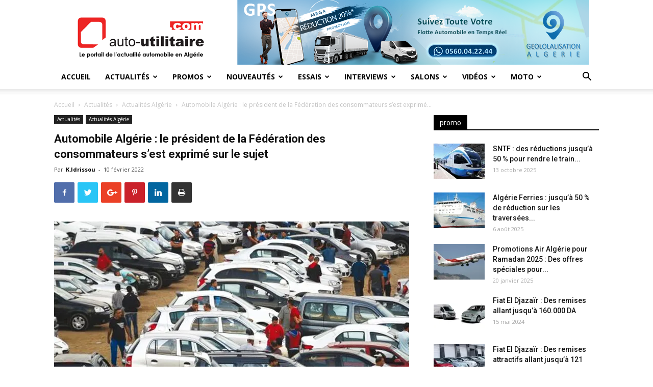

--- FILE ---
content_type: text/html; charset=UTF-8
request_url: https://www.auto-utilitaire.com/automobile-algerie-le-president-de-la-federation-des-consommateurs-sest-exprime-sur-le-sujet/
body_size: 24329
content:
<!doctype html >
<!--[if IE 8]>    <html class="ie8" lang="en"> <![endif]-->
<!--[if IE 9]>    <html class="ie9" lang="en"> <![endif]-->
<!--[if gt IE 8]><!--> <html lang="fr-FR"> <!--<![endif]-->
<head>
    <title>Automobile Algérie : le président de la Fédération des consommateurs s’est exprimé sur le sujet - Auto utilitaire</title>
    <meta charset="UTF-8" />
    <meta name="viewport" content="width=device-width, initial-scale=1.0">
    <link rel="pingback" href="https://www.auto-utilitaire.com/xmlrpc.php" />
    <meta name='robots' content='index, follow, max-video-preview:-1, max-snippet:-1, max-image-preview:large' />
<meta property="og:image" content="https://i0.wp.com/www.auto-utilitaire.com/wp-content/uploads/2022/02/Marche-vehicules-doccasion-01.jpg?fit=1920%2C1080&ssl=1" /><link rel="icon" type="image/png" href="https://www.auto-utilitaire.com/wp-content/uploads/2019/07/favico.png">
	<!-- This site is optimized with the Yoast SEO plugin v19.8 - https://yoast.com/wordpress/plugins/seo/ -->
	<meta name="description" content="Auto-utilitaire.com est un portail internet entièrement dédié à l&#039;actualité automobile en Algérie, mais aussi dans le monde.Découvrez toutes les nouveautés, les lancements, les offres promotionnelles...mais aussi tout les détails sur le développement technologique lié au monde de la mobilité automobile." />
	<link rel="canonical" href="https://www.auto-utilitaire.com/automobile-algerie-le-president-de-la-federation-des-consommateurs-sest-exprime-sur-le-sujet/" />
	<meta property="og:locale" content="fr_FR" />
	<meta property="og:type" content="article" />
	<meta property="og:title" content="Automobile Algérie : le président de la Fédération des consommateurs s’est exprimé sur le sujet - Auto utilitaire" />
	<meta property="og:description" content="Auto-utilitaire.com est un portail internet entièrement dédié à l&#039;actualité automobile en Algérie, mais aussi dans le monde.Découvrez toutes les nouveautés, les lancements, les offres promotionnelles...mais aussi tout les détails sur le développement technologique lié au monde de la mobilité automobile." />
	<meta property="og:url" content="https://www.auto-utilitaire.com/automobile-algerie-le-president-de-la-federation-des-consommateurs-sest-exprime-sur-le-sujet/" />
	<meta property="og:site_name" content="Auto utilitaire" />
	<meta property="article:publisher" content="https://facebook.com/autoutilitaire" />
	<meta property="article:published_time" content="2022-02-10T14:58:26+00:00" />
	<meta property="article:modified_time" content="2022-02-10T15:09:18+00:00" />
	<meta property="og:image" content="https://i0.wp.com/www.auto-utilitaire.com/wp-content/uploads/2022/02/Marche-vehicules-doccasion-01.jpg?fit=1920%2C1080&ssl=1" />
	<meta property="og:image:width" content="1920" />
	<meta property="og:image:height" content="1080" />
	<meta property="og:image:type" content="image/jpeg" />
	<meta name="author" content="K.Idrissou" />
	<meta name="twitter:card" content="summary_large_image" />
	<meta name="twitter:label1" content="Écrit par" />
	<meta name="twitter:data1" content="K.Idrissou" />
	<meta name="twitter:label2" content="Durée de lecture estimée" />
	<meta name="twitter:data2" content="1 minute" />
	<script type="application/ld+json" class="yoast-schema-graph">{"@context":"https://schema.org","@graph":[{"@type":"Article","@id":"https://www.auto-utilitaire.com/automobile-algerie-le-president-de-la-federation-des-consommateurs-sest-exprime-sur-le-sujet/#article","isPartOf":{"@id":"https://www.auto-utilitaire.com/automobile-algerie-le-president-de-la-federation-des-consommateurs-sest-exprime-sur-le-sujet/"},"author":{"name":"K.Idrissou","@id":"https://www.auto-utilitaire.com/#/schema/person/05dc10a8f6213e8a939d83e8a92b3bda"},"headline":"Automobile Algérie : le président de la Fédération des consommateurs s’est exprimé sur le sujet","datePublished":"2022-02-10T14:58:26+00:00","dateModified":"2022-02-10T15:09:18+00:00","mainEntityOfPage":{"@id":"https://www.auto-utilitaire.com/automobile-algerie-le-president-de-la-federation-des-consommateurs-sest-exprime-sur-le-sujet/"},"wordCount":175,"publisher":{"@id":"https://www.auto-utilitaire.com/#organization"},"image":{"@id":"https://www.auto-utilitaire.com/automobile-algerie-le-president-de-la-federation-des-consommateurs-sest-exprime-sur-le-sujet/#primaryimage"},"thumbnailUrl":"https://i0.wp.com/www.auto-utilitaire.com/wp-content/uploads/2022/02/Marche-vehicules-doccasion-01.jpg?fit=1920%2C1080&ssl=1","keywords":["Algérie","Automobile"],"articleSection":["Actualités Algérie"],"inLanguage":"fr-FR"},{"@type":"WebPage","@id":"https://www.auto-utilitaire.com/automobile-algerie-le-president-de-la-federation-des-consommateurs-sest-exprime-sur-le-sujet/","url":"https://www.auto-utilitaire.com/automobile-algerie-le-president-de-la-federation-des-consommateurs-sest-exprime-sur-le-sujet/","name":"Automobile Algérie : le président de la Fédération des consommateurs s’est exprimé sur le sujet - Auto utilitaire","isPartOf":{"@id":"https://www.auto-utilitaire.com/#website"},"primaryImageOfPage":{"@id":"https://www.auto-utilitaire.com/automobile-algerie-le-president-de-la-federation-des-consommateurs-sest-exprime-sur-le-sujet/#primaryimage"},"image":{"@id":"https://www.auto-utilitaire.com/automobile-algerie-le-president-de-la-federation-des-consommateurs-sest-exprime-sur-le-sujet/#primaryimage"},"thumbnailUrl":"https://i0.wp.com/www.auto-utilitaire.com/wp-content/uploads/2022/02/Marche-vehicules-doccasion-01.jpg?fit=1920%2C1080&ssl=1","datePublished":"2022-02-10T14:58:26+00:00","dateModified":"2022-02-10T15:09:18+00:00","description":"Auto-utilitaire.com est un portail internet entièrement dédié à l'actualité automobile en Algérie, mais aussi dans le monde.Découvrez toutes les nouveautés, les lancements, les offres promotionnelles...mais aussi tout les détails sur le développement technologique lié au monde de la mobilité automobile.","breadcrumb":{"@id":"https://www.auto-utilitaire.com/automobile-algerie-le-president-de-la-federation-des-consommateurs-sest-exprime-sur-le-sujet/#breadcrumb"},"inLanguage":"fr-FR","potentialAction":[{"@type":"ReadAction","target":["https://www.auto-utilitaire.com/automobile-algerie-le-president-de-la-federation-des-consommateurs-sest-exprime-sur-le-sujet/"]}]},{"@type":"ImageObject","inLanguage":"fr-FR","@id":"https://www.auto-utilitaire.com/automobile-algerie-le-president-de-la-federation-des-consommateurs-sest-exprime-sur-le-sujet/#primaryimage","url":"https://i0.wp.com/www.auto-utilitaire.com/wp-content/uploads/2022/02/Marche-vehicules-doccasion-01.jpg?fit=1920%2C1080&ssl=1","contentUrl":"https://i0.wp.com/www.auto-utilitaire.com/wp-content/uploads/2022/02/Marche-vehicules-doccasion-01.jpg?fit=1920%2C1080&ssl=1","width":1920,"height":1080},{"@type":"BreadcrumbList","@id":"https://www.auto-utilitaire.com/automobile-algerie-le-president-de-la-federation-des-consommateurs-sest-exprime-sur-le-sujet/#breadcrumb","itemListElement":[{"@type":"ListItem","position":1,"name":"Accueil","item":"https://www.auto-utilitaire.com/"},{"@type":"ListItem","position":2,"name":"Automobile Algérie : le président de la Fédération des consommateurs s’est exprimé sur le sujet"}]},{"@type":"WebSite","@id":"https://www.auto-utilitaire.com/#website","url":"https://www.auto-utilitaire.com/","name":"Auto utilitaire","description":"Le portail de l&#039;actualité automobile en Algérie","publisher":{"@id":"https://www.auto-utilitaire.com/#organization"},"potentialAction":[{"@type":"SearchAction","target":{"@type":"EntryPoint","urlTemplate":"https://www.auto-utilitaire.com/?s={search_term_string}"},"query-input":"required name=search_term_string"}],"inLanguage":"fr-FR"},{"@type":"Organization","@id":"https://www.auto-utilitaire.com/#organization","name":"Auto utilitaire","url":"https://www.auto-utilitaire.com/","sameAs":["https://facebook.com/autoutilitaire"],"logo":{"@type":"ImageObject","inLanguage":"fr-FR","@id":"https://www.auto-utilitaire.com/#/schema/logo/image/","url":"https://i0.wp.com/www.auto-utilitaire.com/wp-content/uploads/2019/07/logo3.png?fit=250%2C90&ssl=1","contentUrl":"https://i0.wp.com/www.auto-utilitaire.com/wp-content/uploads/2019/07/logo3.png?fit=250%2C90&ssl=1","width":250,"height":90,"caption":"Auto utilitaire"},"image":{"@id":"https://www.auto-utilitaire.com/#/schema/logo/image/"}},{"@type":"Person","@id":"https://www.auto-utilitaire.com/#/schema/person/05dc10a8f6213e8a939d83e8a92b3bda","name":"K.Idrissou","image":{"@type":"ImageObject","inLanguage":"fr-FR","@id":"https://www.auto-utilitaire.com/#/schema/person/image/","url":"https://secure.gravatar.com/avatar/01d5341b16aee8a451706ae6940063e5?s=96&d=mm&r=g","contentUrl":"https://secure.gravatar.com/avatar/01d5341b16aee8a451706ae6940063e5?s=96&d=mm&r=g","caption":"K.Idrissou"},"url":"https://www.auto-utilitaire.com/author/khaled/"}]}</script>
	<!-- / Yoast SEO plugin. -->


<link rel='dns-prefetch' href='//secure.gravatar.com' />
<link rel='dns-prefetch' href='//fonts.googleapis.com' />
<link rel='dns-prefetch' href='//c0.wp.com' />
<link rel='dns-prefetch' href='//i0.wp.com' />
<link rel="alternate" type="application/rss+xml" title="Auto utilitaire &raquo; Flux" href="https://www.auto-utilitaire.com/feed/" />
<link rel="alternate" type="application/rss+xml" title="Auto utilitaire &raquo; Flux des commentaires" href="https://www.auto-utilitaire.com/comments/feed/" />
<link rel="alternate" type="application/rss+xml" title="Auto utilitaire &raquo; Automobile Algérie : le président de la Fédération des consommateurs s’est exprimé sur le sujet Flux des commentaires" href="https://www.auto-utilitaire.com/automobile-algerie-le-president-de-la-federation-des-consommateurs-sest-exprime-sur-le-sujet/feed/" />
<script type="text/javascript">
window._wpemojiSettings = {"baseUrl":"https:\/\/s.w.org\/images\/core\/emoji\/14.0.0\/72x72\/","ext":".png","svgUrl":"https:\/\/s.w.org\/images\/core\/emoji\/14.0.0\/svg\/","svgExt":".svg","source":{"concatemoji":"https:\/\/www.auto-utilitaire.com\/wp-includes\/js\/wp-emoji-release.min.js?ver=6.2.8"}};
/*! This file is auto-generated */
!function(e,a,t){var n,r,o,i=a.createElement("canvas"),p=i.getContext&&i.getContext("2d");function s(e,t){p.clearRect(0,0,i.width,i.height),p.fillText(e,0,0);e=i.toDataURL();return p.clearRect(0,0,i.width,i.height),p.fillText(t,0,0),e===i.toDataURL()}function c(e){var t=a.createElement("script");t.src=e,t.defer=t.type="text/javascript",a.getElementsByTagName("head")[0].appendChild(t)}for(o=Array("flag","emoji"),t.supports={everything:!0,everythingExceptFlag:!0},r=0;r<o.length;r++)t.supports[o[r]]=function(e){if(p&&p.fillText)switch(p.textBaseline="top",p.font="600 32px Arial",e){case"flag":return s("\ud83c\udff3\ufe0f\u200d\u26a7\ufe0f","\ud83c\udff3\ufe0f\u200b\u26a7\ufe0f")?!1:!s("\ud83c\uddfa\ud83c\uddf3","\ud83c\uddfa\u200b\ud83c\uddf3")&&!s("\ud83c\udff4\udb40\udc67\udb40\udc62\udb40\udc65\udb40\udc6e\udb40\udc67\udb40\udc7f","\ud83c\udff4\u200b\udb40\udc67\u200b\udb40\udc62\u200b\udb40\udc65\u200b\udb40\udc6e\u200b\udb40\udc67\u200b\udb40\udc7f");case"emoji":return!s("\ud83e\udef1\ud83c\udffb\u200d\ud83e\udef2\ud83c\udfff","\ud83e\udef1\ud83c\udffb\u200b\ud83e\udef2\ud83c\udfff")}return!1}(o[r]),t.supports.everything=t.supports.everything&&t.supports[o[r]],"flag"!==o[r]&&(t.supports.everythingExceptFlag=t.supports.everythingExceptFlag&&t.supports[o[r]]);t.supports.everythingExceptFlag=t.supports.everythingExceptFlag&&!t.supports.flag,t.DOMReady=!1,t.readyCallback=function(){t.DOMReady=!0},t.supports.everything||(n=function(){t.readyCallback()},a.addEventListener?(a.addEventListener("DOMContentLoaded",n,!1),e.addEventListener("load",n,!1)):(e.attachEvent("onload",n),a.attachEvent("onreadystatechange",function(){"complete"===a.readyState&&t.readyCallback()})),(e=t.source||{}).concatemoji?c(e.concatemoji):e.wpemoji&&e.twemoji&&(c(e.twemoji),c(e.wpemoji)))}(window,document,window._wpemojiSettings);
</script>
<style type="text/css">
img.wp-smiley,
img.emoji {
	display: inline !important;
	border: none !important;
	box-shadow: none !important;
	height: 1em !important;
	width: 1em !important;
	margin: 0 0.07em !important;
	vertical-align: -0.1em !important;
	background: none !important;
	padding: 0 !important;
}
</style>
	<link rel='stylesheet' id='wp-block-library-css' href='https://c0.wp.com/c/6.2.8/wp-includes/css/dist/block-library/style.min.css' type='text/css' media='all' />
<style id='wp-block-library-inline-css' type='text/css'>
.has-text-align-justify{text-align:justify;}
</style>
<link rel='stylesheet' id='mediaelement-css' href='https://c0.wp.com/c/6.2.8/wp-includes/js/mediaelement/mediaelementplayer-legacy.min.css' type='text/css' media='all' />
<link rel='stylesheet' id='wp-mediaelement-css' href='https://c0.wp.com/c/6.2.8/wp-includes/js/mediaelement/wp-mediaelement.min.css' type='text/css' media='all' />
<link rel='stylesheet' id='classic-theme-styles-css' href='https://c0.wp.com/c/6.2.8/wp-includes/css/classic-themes.min.css' type='text/css' media='all' />
<style id='global-styles-inline-css' type='text/css'>
body{--wp--preset--color--black: #000000;--wp--preset--color--cyan-bluish-gray: #abb8c3;--wp--preset--color--white: #ffffff;--wp--preset--color--pale-pink: #f78da7;--wp--preset--color--vivid-red: #cf2e2e;--wp--preset--color--luminous-vivid-orange: #ff6900;--wp--preset--color--luminous-vivid-amber: #fcb900;--wp--preset--color--light-green-cyan: #7bdcb5;--wp--preset--color--vivid-green-cyan: #00d084;--wp--preset--color--pale-cyan-blue: #8ed1fc;--wp--preset--color--vivid-cyan-blue: #0693e3;--wp--preset--color--vivid-purple: #9b51e0;--wp--preset--gradient--vivid-cyan-blue-to-vivid-purple: linear-gradient(135deg,rgba(6,147,227,1) 0%,rgb(155,81,224) 100%);--wp--preset--gradient--light-green-cyan-to-vivid-green-cyan: linear-gradient(135deg,rgb(122,220,180) 0%,rgb(0,208,130) 100%);--wp--preset--gradient--luminous-vivid-amber-to-luminous-vivid-orange: linear-gradient(135deg,rgba(252,185,0,1) 0%,rgba(255,105,0,1) 100%);--wp--preset--gradient--luminous-vivid-orange-to-vivid-red: linear-gradient(135deg,rgba(255,105,0,1) 0%,rgb(207,46,46) 100%);--wp--preset--gradient--very-light-gray-to-cyan-bluish-gray: linear-gradient(135deg,rgb(238,238,238) 0%,rgb(169,184,195) 100%);--wp--preset--gradient--cool-to-warm-spectrum: linear-gradient(135deg,rgb(74,234,220) 0%,rgb(151,120,209) 20%,rgb(207,42,186) 40%,rgb(238,44,130) 60%,rgb(251,105,98) 80%,rgb(254,248,76) 100%);--wp--preset--gradient--blush-light-purple: linear-gradient(135deg,rgb(255,206,236) 0%,rgb(152,150,240) 100%);--wp--preset--gradient--blush-bordeaux: linear-gradient(135deg,rgb(254,205,165) 0%,rgb(254,45,45) 50%,rgb(107,0,62) 100%);--wp--preset--gradient--luminous-dusk: linear-gradient(135deg,rgb(255,203,112) 0%,rgb(199,81,192) 50%,rgb(65,88,208) 100%);--wp--preset--gradient--pale-ocean: linear-gradient(135deg,rgb(255,245,203) 0%,rgb(182,227,212) 50%,rgb(51,167,181) 100%);--wp--preset--gradient--electric-grass: linear-gradient(135deg,rgb(202,248,128) 0%,rgb(113,206,126) 100%);--wp--preset--gradient--midnight: linear-gradient(135deg,rgb(2,3,129) 0%,rgb(40,116,252) 100%);--wp--preset--duotone--dark-grayscale: url('#wp-duotone-dark-grayscale');--wp--preset--duotone--grayscale: url('#wp-duotone-grayscale');--wp--preset--duotone--purple-yellow: url('#wp-duotone-purple-yellow');--wp--preset--duotone--blue-red: url('#wp-duotone-blue-red');--wp--preset--duotone--midnight: url('#wp-duotone-midnight');--wp--preset--duotone--magenta-yellow: url('#wp-duotone-magenta-yellow');--wp--preset--duotone--purple-green: url('#wp-duotone-purple-green');--wp--preset--duotone--blue-orange: url('#wp-duotone-blue-orange');--wp--preset--font-size--small: 11px;--wp--preset--font-size--medium: 20px;--wp--preset--font-size--large: 32px;--wp--preset--font-size--x-large: 42px;--wp--preset--font-size--regular: 15px;--wp--preset--font-size--larger: 50px;--wp--preset--spacing--20: 0.44rem;--wp--preset--spacing--30: 0.67rem;--wp--preset--spacing--40: 1rem;--wp--preset--spacing--50: 1.5rem;--wp--preset--spacing--60: 2.25rem;--wp--preset--spacing--70: 3.38rem;--wp--preset--spacing--80: 5.06rem;--wp--preset--shadow--natural: 6px 6px 9px rgba(0, 0, 0, 0.2);--wp--preset--shadow--deep: 12px 12px 50px rgba(0, 0, 0, 0.4);--wp--preset--shadow--sharp: 6px 6px 0px rgba(0, 0, 0, 0.2);--wp--preset--shadow--outlined: 6px 6px 0px -3px rgba(255, 255, 255, 1), 6px 6px rgba(0, 0, 0, 1);--wp--preset--shadow--crisp: 6px 6px 0px rgba(0, 0, 0, 1);}:where(.is-layout-flex){gap: 0.5em;}body .is-layout-flow > .alignleft{float: left;margin-inline-start: 0;margin-inline-end: 2em;}body .is-layout-flow > .alignright{float: right;margin-inline-start: 2em;margin-inline-end: 0;}body .is-layout-flow > .aligncenter{margin-left: auto !important;margin-right: auto !important;}body .is-layout-constrained > .alignleft{float: left;margin-inline-start: 0;margin-inline-end: 2em;}body .is-layout-constrained > .alignright{float: right;margin-inline-start: 2em;margin-inline-end: 0;}body .is-layout-constrained > .aligncenter{margin-left: auto !important;margin-right: auto !important;}body .is-layout-constrained > :where(:not(.alignleft):not(.alignright):not(.alignfull)){max-width: var(--wp--style--global--content-size);margin-left: auto !important;margin-right: auto !important;}body .is-layout-constrained > .alignwide{max-width: var(--wp--style--global--wide-size);}body .is-layout-flex{display: flex;}body .is-layout-flex{flex-wrap: wrap;align-items: center;}body .is-layout-flex > *{margin: 0;}:where(.wp-block-columns.is-layout-flex){gap: 2em;}.has-black-color{color: var(--wp--preset--color--black) !important;}.has-cyan-bluish-gray-color{color: var(--wp--preset--color--cyan-bluish-gray) !important;}.has-white-color{color: var(--wp--preset--color--white) !important;}.has-pale-pink-color{color: var(--wp--preset--color--pale-pink) !important;}.has-vivid-red-color{color: var(--wp--preset--color--vivid-red) !important;}.has-luminous-vivid-orange-color{color: var(--wp--preset--color--luminous-vivid-orange) !important;}.has-luminous-vivid-amber-color{color: var(--wp--preset--color--luminous-vivid-amber) !important;}.has-light-green-cyan-color{color: var(--wp--preset--color--light-green-cyan) !important;}.has-vivid-green-cyan-color{color: var(--wp--preset--color--vivid-green-cyan) !important;}.has-pale-cyan-blue-color{color: var(--wp--preset--color--pale-cyan-blue) !important;}.has-vivid-cyan-blue-color{color: var(--wp--preset--color--vivid-cyan-blue) !important;}.has-vivid-purple-color{color: var(--wp--preset--color--vivid-purple) !important;}.has-black-background-color{background-color: var(--wp--preset--color--black) !important;}.has-cyan-bluish-gray-background-color{background-color: var(--wp--preset--color--cyan-bluish-gray) !important;}.has-white-background-color{background-color: var(--wp--preset--color--white) !important;}.has-pale-pink-background-color{background-color: var(--wp--preset--color--pale-pink) !important;}.has-vivid-red-background-color{background-color: var(--wp--preset--color--vivid-red) !important;}.has-luminous-vivid-orange-background-color{background-color: var(--wp--preset--color--luminous-vivid-orange) !important;}.has-luminous-vivid-amber-background-color{background-color: var(--wp--preset--color--luminous-vivid-amber) !important;}.has-light-green-cyan-background-color{background-color: var(--wp--preset--color--light-green-cyan) !important;}.has-vivid-green-cyan-background-color{background-color: var(--wp--preset--color--vivid-green-cyan) !important;}.has-pale-cyan-blue-background-color{background-color: var(--wp--preset--color--pale-cyan-blue) !important;}.has-vivid-cyan-blue-background-color{background-color: var(--wp--preset--color--vivid-cyan-blue) !important;}.has-vivid-purple-background-color{background-color: var(--wp--preset--color--vivid-purple) !important;}.has-black-border-color{border-color: var(--wp--preset--color--black) !important;}.has-cyan-bluish-gray-border-color{border-color: var(--wp--preset--color--cyan-bluish-gray) !important;}.has-white-border-color{border-color: var(--wp--preset--color--white) !important;}.has-pale-pink-border-color{border-color: var(--wp--preset--color--pale-pink) !important;}.has-vivid-red-border-color{border-color: var(--wp--preset--color--vivid-red) !important;}.has-luminous-vivid-orange-border-color{border-color: var(--wp--preset--color--luminous-vivid-orange) !important;}.has-luminous-vivid-amber-border-color{border-color: var(--wp--preset--color--luminous-vivid-amber) !important;}.has-light-green-cyan-border-color{border-color: var(--wp--preset--color--light-green-cyan) !important;}.has-vivid-green-cyan-border-color{border-color: var(--wp--preset--color--vivid-green-cyan) !important;}.has-pale-cyan-blue-border-color{border-color: var(--wp--preset--color--pale-cyan-blue) !important;}.has-vivid-cyan-blue-border-color{border-color: var(--wp--preset--color--vivid-cyan-blue) !important;}.has-vivid-purple-border-color{border-color: var(--wp--preset--color--vivid-purple) !important;}.has-vivid-cyan-blue-to-vivid-purple-gradient-background{background: var(--wp--preset--gradient--vivid-cyan-blue-to-vivid-purple) !important;}.has-light-green-cyan-to-vivid-green-cyan-gradient-background{background: var(--wp--preset--gradient--light-green-cyan-to-vivid-green-cyan) !important;}.has-luminous-vivid-amber-to-luminous-vivid-orange-gradient-background{background: var(--wp--preset--gradient--luminous-vivid-amber-to-luminous-vivid-orange) !important;}.has-luminous-vivid-orange-to-vivid-red-gradient-background{background: var(--wp--preset--gradient--luminous-vivid-orange-to-vivid-red) !important;}.has-very-light-gray-to-cyan-bluish-gray-gradient-background{background: var(--wp--preset--gradient--very-light-gray-to-cyan-bluish-gray) !important;}.has-cool-to-warm-spectrum-gradient-background{background: var(--wp--preset--gradient--cool-to-warm-spectrum) !important;}.has-blush-light-purple-gradient-background{background: var(--wp--preset--gradient--blush-light-purple) !important;}.has-blush-bordeaux-gradient-background{background: var(--wp--preset--gradient--blush-bordeaux) !important;}.has-luminous-dusk-gradient-background{background: var(--wp--preset--gradient--luminous-dusk) !important;}.has-pale-ocean-gradient-background{background: var(--wp--preset--gradient--pale-ocean) !important;}.has-electric-grass-gradient-background{background: var(--wp--preset--gradient--electric-grass) !important;}.has-midnight-gradient-background{background: var(--wp--preset--gradient--midnight) !important;}.has-small-font-size{font-size: var(--wp--preset--font-size--small) !important;}.has-medium-font-size{font-size: var(--wp--preset--font-size--medium) !important;}.has-large-font-size{font-size: var(--wp--preset--font-size--large) !important;}.has-x-large-font-size{font-size: var(--wp--preset--font-size--x-large) !important;}
.wp-block-navigation a:where(:not(.wp-element-button)){color: inherit;}
:where(.wp-block-columns.is-layout-flex){gap: 2em;}
.wp-block-pullquote{font-size: 1.5em;line-height: 1.6;}
</style>
<link rel='stylesheet' id='google-fonts-style-css' href='https://fonts.googleapis.com/css?family=Open+Sans%3A300italic%2C400%2C400italic%2C600%2C600italic%2C700%7CRoboto%3A300%2C400%2C400italic%2C500%2C500italic%2C700%2C900&#038;ver=9.6.1' type='text/css' media='all' />
<link rel='stylesheet' id='upw_theme_standard-css' href='https://www.auto-utilitaire.com/wp-content/plugins/ultimate-posts-widget/css/upw-theme-standard.min.css?ver=6.2.8' type='text/css' media='all' />
<link rel='stylesheet' id='js_composer_front-css' href='https://www.auto-utilitaire.com/wp-content/plugins/js_composer/assets/css/js_composer.min.css?ver=6.9.0' type='text/css' media='all' />
<link rel='stylesheet' id='td-theme-css' href='https://www.auto-utilitaire.com/wp-content/themes/Newspaper/style.css?ver=9.6.1' type='text/css' media='all' />
<link rel='stylesheet' id='td-theme-demo-style-css' href='https://www.auto-utilitaire.com/wp-content/themes/Newspaper/includes/demos/local_news/demo_style.css?ver=9.6.1' type='text/css' media='all' />
<link rel='stylesheet' id='jetpack_css-css' href='https://c0.wp.com/p/jetpack/11.4.2/css/jetpack.css' type='text/css' media='all' />
<script type='text/javascript' src='https://c0.wp.com/c/6.2.8/wp-includes/js/jquery/jquery.min.js' id='jquery-core-js'></script>
<script type='text/javascript' src='https://c0.wp.com/c/6.2.8/wp-includes/js/jquery/jquery-migrate.min.js' id='jquery-migrate-js'></script>
<link rel="https://api.w.org/" href="https://www.auto-utilitaire.com/wp-json/" /><link rel="alternate" type="application/json" href="https://www.auto-utilitaire.com/wp-json/wp/v2/posts/90593" /><link rel="EditURI" type="application/rsd+xml" title="RSD" href="https://www.auto-utilitaire.com/xmlrpc.php?rsd" />
<link rel="wlwmanifest" type="application/wlwmanifest+xml" href="https://www.auto-utilitaire.com/wp-includes/wlwmanifest.xml" />
<meta name="generator" content="WordPress 6.2.8" />
<link rel='shortlink' href='https://wp.me/pbEzFR-nzb' />
<link rel="alternate" type="application/json+oembed" href="https://www.auto-utilitaire.com/wp-json/oembed/1.0/embed?url=https%3A%2F%2Fwww.auto-utilitaire.com%2Fautomobile-algerie-le-president-de-la-federation-des-consommateurs-sest-exprime-sur-le-sujet%2F" />
<link rel="alternate" type="text/xml+oembed" href="https://www.auto-utilitaire.com/wp-json/oembed/1.0/embed?url=https%3A%2F%2Fwww.auto-utilitaire.com%2Fautomobile-algerie-le-president-de-la-federation-des-consommateurs-sest-exprime-sur-le-sujet%2F&#038;format=xml" />
<style>img#wpstats{display:none}</style>
	<!--[if lt IE 9]><script src="https://cdnjs.cloudflare.com/ajax/libs/html5shiv/3.7.3/html5shiv.js"></script><![endif]-->
    <meta name="generator" content="Powered by WPBakery Page Builder - drag and drop page builder for WordPress."/>
			<style type="text/css">
				/* If html does not have either class, do not show lazy loaded images. */
				html:not( .jetpack-lazy-images-js-enabled ):not( .js ) .jetpack-lazy-image {
					display: none;
				}
			</style>
			<script>
				document.documentElement.classList.add(
					'jetpack-lazy-images-js-enabled'
				);
			</script>
		
<!-- JS generated by theme -->

<script>
    
    

	    var tdBlocksArray = []; //here we store all the items for the current page

	    //td_block class - each ajax block uses a object of this class for requests
	    function tdBlock() {
		    this.id = '';
		    this.block_type = 1; //block type id (1-234 etc)
		    this.atts = '';
		    this.td_column_number = '';
		    this.td_current_page = 1; //
		    this.post_count = 0; //from wp
		    this.found_posts = 0; //from wp
		    this.max_num_pages = 0; //from wp
		    this.td_filter_value = ''; //current live filter value
		    this.is_ajax_running = false;
		    this.td_user_action = ''; // load more or infinite loader (used by the animation)
		    this.header_color = '';
		    this.ajax_pagination_infinite_stop = ''; //show load more at page x
	    }


        // td_js_generator - mini detector
        (function(){
            var htmlTag = document.getElementsByTagName("html")[0];

	        if ( navigator.userAgent.indexOf("MSIE 10.0") > -1 ) {
                htmlTag.className += ' ie10';
            }

            if ( !!navigator.userAgent.match(/Trident.*rv\:11\./) ) {
                htmlTag.className += ' ie11';
            }

	        if ( navigator.userAgent.indexOf("Edge") > -1 ) {
                htmlTag.className += ' ieEdge';
            }

            if ( /(iPad|iPhone|iPod)/g.test(navigator.userAgent) ) {
                htmlTag.className += ' td-md-is-ios';
            }

            var user_agent = navigator.userAgent.toLowerCase();
            if ( user_agent.indexOf("android") > -1 ) {
                htmlTag.className += ' td-md-is-android';
            }

            if ( -1 !== navigator.userAgent.indexOf('Mac OS X')  ) {
                htmlTag.className += ' td-md-is-os-x';
            }

            if ( /chrom(e|ium)/.test(navigator.userAgent.toLowerCase()) ) {
               htmlTag.className += ' td-md-is-chrome';
            }

            if ( -1 !== navigator.userAgent.indexOf('Firefox') ) {
                htmlTag.className += ' td-md-is-firefox';
            }

            if ( -1 !== navigator.userAgent.indexOf('Safari') && -1 === navigator.userAgent.indexOf('Chrome') ) {
                htmlTag.className += ' td-md-is-safari';
            }

            if( -1 !== navigator.userAgent.indexOf('IEMobile') ){
                htmlTag.className += ' td-md-is-iemobile';
            }

        })();




        var tdLocalCache = {};

        ( function () {
            "use strict";

            tdLocalCache = {
                data: {},
                remove: function (resource_id) {
                    delete tdLocalCache.data[resource_id];
                },
                exist: function (resource_id) {
                    return tdLocalCache.data.hasOwnProperty(resource_id) && tdLocalCache.data[resource_id] !== null;
                },
                get: function (resource_id) {
                    return tdLocalCache.data[resource_id];
                },
                set: function (resource_id, cachedData) {
                    tdLocalCache.remove(resource_id);
                    tdLocalCache.data[resource_id] = cachedData;
                }
            };
        })();

    
    
var td_viewport_interval_list=[{"limitBottom":767,"sidebarWidth":228},{"limitBottom":1018,"sidebarWidth":300},{"limitBottom":1140,"sidebarWidth":324}];
var td_animation_stack_effect="type0";
var tds_animation_stack=true;
var td_animation_stack_specific_selectors=".entry-thumb, img";
var td_animation_stack_general_selectors=".td-animation-stack img, .td-animation-stack .entry-thumb, .post img";
var td_ajax_url="https:\/\/www.auto-utilitaire.com\/wp-admin\/admin-ajax.php?td_theme_name=Newspaper&v=9.6.1";
var td_get_template_directory_uri="https:\/\/www.auto-utilitaire.com\/wp-content\/themes\/Newspaper";
var tds_snap_menu="";
var tds_logo_on_sticky="";
var tds_header_style="";
var td_please_wait="S'il vous pla\u00eet patienter ...";
var td_email_user_pass_incorrect="Utilisateur ou mot de passe incorrect!";
var td_email_user_incorrect="E-mail ou nom d'utilisateur incorrect !";
var td_email_incorrect="Email incorrect !";
var tds_more_articles_on_post_enable="";
var tds_more_articles_on_post_time_to_wait="";
var tds_more_articles_on_post_pages_distance_from_top=0;
var tds_theme_color_site_wide="#4db2ec";
var tds_smart_sidebar="enabled";
var tdThemeName="Newspaper";
var td_magnific_popup_translation_tPrev="Pr\u00e9c\u00e9dente (fl\u00e8che gauche)";
var td_magnific_popup_translation_tNext="Suivante (fl\u00e8che droite)";
var td_magnific_popup_translation_tCounter="%curr% sur %total%";
var td_magnific_popup_translation_ajax_tError="Le contenu de %url% pas pu \u00eatre charg\u00e9.";
var td_magnific_popup_translation_image_tError="L'image #%curr% pas pu \u00eatre charg\u00e9e.";
var tdDateNamesI18n={"month_names":["janvier","f\u00e9vrier","mars","avril","mai","juin","juillet","ao\u00fbt","septembre","octobre","novembre","d\u00e9cembre"],"month_names_short":["Jan","F\u00e9v","Mar","Avr","Mai","Juin","Juil","Ao\u00fbt","Sep","Oct","Nov","D\u00e9c"],"day_names":["dimanche","lundi","mardi","mercredi","jeudi","vendredi","samedi"],"day_names_short":["dim","lun","mar","mer","jeu","ven","sam"]};
var td_ad_background_click_link="";
var td_ad_background_click_target="";
</script>


<!-- Header style compiled by theme -->

<style>
    
.td-post-template-default .td-post-header .entry-title {
        font-size:22px;
	line-height:30px;
	font-weight:bold;
	
    }
</style>



<script type="application/ld+json">
    {
        "@context": "http://schema.org",
        "@type": "BreadcrumbList",
        "itemListElement": [
            {
                "@type": "ListItem",
                "position": 1,
                "item": {
                    "@type": "WebSite",
                    "@id": "https://www.auto-utilitaire.com/",
                    "name": "Accueil"
                }
            },
            {
                "@type": "ListItem",
                "position": 2,
                    "item": {
                    "@type": "WebPage",
                    "@id": "https://www.auto-utilitaire.com/category/actualites/",
                    "name": "Actualités"
                }
            }
            ,{
                "@type": "ListItem",
                "position": 3,
                    "item": {
                    "@type": "WebPage",
                    "@id": "https://www.auto-utilitaire.com/category/actualites/actualites-algerie/",
                    "name": "Actualités Algérie"                                
                }
            }
            ,{
                "@type": "ListItem",
                "position": 4,
                    "item": {
                    "@type": "WebPage",
                    "@id": "https://www.auto-utilitaire.com/automobile-algerie-le-president-de-la-federation-des-consommateurs-sest-exprime-sur-le-sujet/",
                    "name": "Automobile Algérie : le président de la Fédération des consommateurs s’est exprimé..."                                
                }
            }    
        ]
    }
</script>
		<style type="text/css" id="wp-custom-css">
			.td-module-comments{
	display:none;
}
.sharedaddy{
	display:none;
}

.td-post-views{
		display:none;
}
/*bannerB{
	width:0px !important;
	height:0px !important;
	display:none !important;
}*/
/*iframe{
	display:none !important;
}
.google-auto-placed{
	display:none !important;
	width:0px !important;
	height:0px !important;
	
}*/

/*.wp-block-embed__wrapper iframe{
	display:block !important;
	height:400px !important;
}*/		</style>
		<noscript><style> .wpb_animate_when_almost_visible { opacity: 1; }</style></noscript></head>

<body class="post-template-default single single-post postid-90593 single-format-standard automobile-algerie-le-president-de-la-federation-des-consommateurs-sest-exprime-sur-le-sujet global-block-template-1 single_template wpb-js-composer js-comp-ver-6.9.0 vc_responsive td-animation-stack-type0 td-full-layout" itemscope="itemscope" itemtype="https://schema.org/WebPage">

        <div class="td-scroll-up"><i class="td-icon-menu-up"></i></div>
    
    <div class="td-menu-background"></div>
<div id="td-mobile-nav">
    <div class="td-mobile-container">
        <!-- mobile menu top section -->
        <div class="td-menu-socials-wrap">
            <!-- socials -->
            <div class="td-menu-socials">
                
        <span class="td-social-icon-wrap">
            <a target="_blank" href="https://facebook.com/autoutilitaire" title="Facebook">
                <i class="td-icon-font td-icon-facebook"></i>
            </a>
        </span>            </div>
            <!-- close button -->
            <div class="td-mobile-close">
                <a href="#"><i class="td-icon-close-mobile"></i></a>
            </div>
        </div>

        <!-- login section -->
        
        <!-- menu section -->
        <div class="td-mobile-content">
            <div class="menu-main-container"><ul id="menu-main" class="td-mobile-main-menu"><li id="menu-item-51997" class="menu-item menu-item-type-post_type menu-item-object-page menu-item-home menu-item-first menu-item-51997"><a href="https://www.auto-utilitaire.com/">Accueil</a></li>
<li id="menu-item-51998" class="menu-item menu-item-type-taxonomy menu-item-object-category current-post-ancestor menu-item-has-children menu-item-51998"><a href="https://www.auto-utilitaire.com/category/actualites/">Actualités<i class="td-icon-menu-right td-element-after"></i></a>
<ul class="sub-menu">
	<li id="menu-item-0" class="menu-item-0"><a href="https://www.auto-utilitaire.com/category/actualites/actualites-algerie/">Actualités Algérie</a></li>
	<li class="menu-item-0"><a href="https://www.auto-utilitaire.com/category/actualites/actualites-internationales/">Actualités internationales</a></li>
</ul>
</li>
<li id="menu-item-52003" class="menu-item menu-item-type-taxonomy menu-item-object-category menu-item-52003"><a href="https://www.auto-utilitaire.com/category/promos/">Promos</a></li>
<li id="menu-item-52002" class="menu-item menu-item-type-taxonomy menu-item-object-category menu-item-has-children menu-item-52002"><a href="https://www.auto-utilitaire.com/category/nouveautes/">Nouveautés<i class="td-icon-menu-right td-element-after"></i></a>
<ul class="sub-menu">
	<li class="menu-item-0"><a href="https://www.auto-utilitaire.com/category/nouveautes/nouveaute-algerie/">Nouveautés Algérie</a></li>
	<li class="menu-item-0"><a href="https://www.auto-utilitaire.com/category/nouveautes/nouveautes-internationales/">Nouveautés internationales</a></li>
</ul>
</li>
<li id="menu-item-51999" class="menu-item menu-item-type-taxonomy menu-item-object-category menu-item-has-children menu-item-51999"><a href="https://www.auto-utilitaire.com/category/essais/">Essais<i class="td-icon-menu-right td-element-after"></i></a>
<ul class="sub-menu">
	<li class="menu-item-0"><a href="https://www.auto-utilitaire.com/category/essais/essais-locaux/">Essais Locaux</a></li>
	<li class="menu-item-0"><a href="https://www.auto-utilitaire.com/category/essais/essais-mondiaux/">Essais mondiaux</a></li>
</ul>
</li>
<li id="menu-item-52000" class="menu-item menu-item-type-taxonomy menu-item-object-category menu-item-52000"><a href="https://www.auto-utilitaire.com/category/interviews/">Interviews</a></li>
<li id="menu-item-52004" class="menu-item menu-item-type-taxonomy menu-item-object-category menu-item-has-children menu-item-52004"><a href="https://www.auto-utilitaire.com/category/salons/">Salons<i class="td-icon-menu-right td-element-after"></i></a>
<ul class="sub-menu">
	<li class="menu-item-0"><a href="https://www.auto-utilitaire.com/category/salons/14e-salon-international-de-lautomobile-dalgerie/">14e salon International de l&rsquo;automobile d&rsquo;Algérie</a></li>
	<li class="menu-item-0"><a href="https://www.auto-utilitaire.com/category/salons/14e-salon-international-de-lautomobile-dalgerie/actualite-du-salon-14e-salon-international-de-lautomobile-dalgerie/">Actualité du salon</a></li>
	<li class="menu-item-0"><a href="https://www.auto-utilitaire.com/category/salons/14e-salon-international-de-lautomobile-dalgerie/en-image-14e-salon-international-de-lautomobile-dalgerie/">En image</a></li>
	<li class="menu-item-0"><a href="https://www.auto-utilitaire.com/category/salons/5eme-salon-international-du-vehicule-industriel-et-utilitaire/">5éme Salon International Du Véhicule Industriel et Utilitaire</a></li>
	<li class="menu-item-0"><a href="https://www.auto-utilitaire.com/category/salons/le-mondial-de-lautomobile-paris-2008/">Le Mondial de l&rsquo;Automobile Paris 2008</a></li>
	<li class="menu-item-0"><a href="https://www.auto-utilitaire.com/category/salons/mondial-auto-paris-2010/">Mondial Auto &#8211; Paris 2010</a></li>
	<li class="menu-item-0"><a href="https://www.auto-utilitaire.com/category/salons/mondial-auto-paris-2010/actualite-du-salon-mondial-auto-paris-2010/">Actualité du salon</a></li>
	<li class="menu-item-0"><a href="https://www.auto-utilitaire.com/category/salons/mondial-auto-paris-2010/en-image/">En image</a></li>
	<li class="menu-item-0"><a href="https://www.auto-utilitaire.com/category/salons/mondial-de-lautomobile-de-paris-2012/">Mondial de l&rsquo;automobile de Paris 2012</a></li>
	<li class="menu-item-0"><a href="https://www.auto-utilitaire.com/category/salons/salon-de-francfort/">Salon de Francfort</a></li>
	<li class="menu-item-0"><a href="https://www.auto-utilitaire.com/category/salons/salon-international-de-lautomobile-dalgerie/">Salon International de l&rsquo;automobile d&rsquo;Algérie</a></li>
	<li class="menu-item-0"><a href="https://www.auto-utilitaire.com/category/salons/salon-international-de-lautomobile-dalgerie/actualite-du-salon/">Actualité du salon</a></li>
	<li class="menu-item-0"><a href="https://www.auto-utilitaire.com/category/salons/salon-international-de-lautomobile-dalgerie/en-images/">En images</a></li>
</ul>
</li>
<li id="menu-item-52005" class="menu-item menu-item-type-taxonomy menu-item-object-category menu-item-52005"><a href="https://www.auto-utilitaire.com/category/videos/">Vidéos</a></li>
<li id="menu-item-52001" class="menu-item menu-item-type-taxonomy menu-item-object-category menu-item-52001"><a href="https://www.auto-utilitaire.com/category/moto/">Moto</a></li>
</ul></div>        </div>
    </div>

    <!-- register/login section -->
    </div>    <div class="td-search-background"></div>
<div class="td-search-wrap-mob">
	<div class="td-drop-down-search" aria-labelledby="td-header-search-button">
		<form method="get" class="td-search-form" action="https://www.auto-utilitaire.com/">
			<!-- close button -->
			<div class="td-search-close">
				<a href="#"><i class="td-icon-close-mobile"></i></a>
			</div>
			<div role="search" class="td-search-input">
				<span>Recherche</span>
				<input id="td-header-search-mob" type="text" value="" name="s" autocomplete="off" />
			</div>
		</form>
		<div id="td-aj-search-mob"></div>
	</div>
</div>

    <style>
        @media (max-width: 767px) {
            .td-header-desktop-wrap {
                display: none;
            }
        }
        @media (min-width: 767px) {
            .td-header-mobile-wrap {
                display: none;
            }
        }
    </style>
    
    <div id="td-outer-wrap" class="td-theme-wrap">
    
        
            <div class="tdc-header-wrap ">

            <!--
Header style 1
-->


<div class="td-header-wrap td-header-style-1 ">
    
    <div class="td-header-top-menu-full td-container-wrap ">
        <div class="td-container td-header-row td-header-top-menu">
            <!-- LOGIN MODAL -->
        </div>
    </div>

    <div class="td-banner-wrap-full td-logo-wrap-full td-container-wrap ">
        <div class="td-container td-header-row td-header-header">
            <div class="td-header-sp-logo">
                        <a class="td-main-logo" href="https://www.auto-utilitaire.com/">
            <img class="td-retina-data" data-retina="https://www.auto-utilitaire.com/wp-content/uploads/2019/07/logo3.png" src="https://www.auto-utilitaire.com/wp-content/uploads/2019/07/logo3.png" alt=""/>
            <span class="td-visual-hidden">Auto utilitaire</span>
        </a>
                </div>
                            <div class="td-header-sp-recs">
                    <div class="td-header-rec-wrap">
    <div class="td-a-rec td-a-rec-id-header  td_uid_1_696bda619898a_rand td_block_template_1">
<style>
/* custom css */
.td_uid_1_696bda619898a_rand.td-a-rec-img {
				    text-align: left;
				}
				.td_uid_1_696bda619898a_rand.td-a-rec-img img {
                    margin: 0 auto 0 0;
                }
</style><div class="td-all-devices">
<a href='https://geolocalisation-algerie.com' rel='dofollow' target=_blank>
<img src="https://h.top4top.io/p_24851d31n1.png" >
</a></div></div>
</div>                </div>
                    </div>
    </div>

    <div class="td-header-menu-wrap-full td-container-wrap ">
        
        <div class="td-header-menu-wrap td-header-gradient ">
            <div class="td-container td-header-row td-header-main-menu">
                <div id="td-header-menu" role="navigation">
    <div id="td-top-mobile-toggle"><a href="#"><i class="td-icon-font td-icon-mobile"></i></a></div>
    <div class="td-main-menu-logo td-logo-in-header">
        		<a class="td-mobile-logo td-sticky-disable" href="https://www.auto-utilitaire.com/">
			<img class="td-retina-data" data-retina="https://www.auto-utilitaire.com/wp-content/uploads/2019/07/logo3.png" src="https://www.auto-utilitaire.com/wp-content/uploads/2019/07/logo3.png" alt=""/>
		</a>
			<a class="td-header-logo td-sticky-disable" href="https://www.auto-utilitaire.com/">
			<img class="td-retina-data" data-retina="https://www.auto-utilitaire.com/wp-content/uploads/2019/07/logo3.png" src="https://www.auto-utilitaire.com/wp-content/uploads/2019/07/logo3.png" alt=""/>
		</a>
	    </div>
    <div class="menu-main-container"><ul id="menu-main-1" class="sf-menu"><li class="menu-item menu-item-type-post_type menu-item-object-page menu-item-home menu-item-first td-menu-item td-normal-menu menu-item-51997"><a href="https://www.auto-utilitaire.com/">Accueil</a></li>
<li class="menu-item menu-item-type-taxonomy menu-item-object-category current-post-ancestor td-menu-item td-mega-menu menu-item-51998"><a href="https://www.auto-utilitaire.com/category/actualites/">Actualités</a>
<ul class="sub-menu">
	<li class="menu-item-0"><div class="td-container-border"><div class="td-mega-grid"><div class="td_block_wrap td_block_mega_menu td_uid_2_696bda619e447_rand td_with_ajax_pagination td-pb-border-top td_block_template_1"  data-td-block-uid="td_uid_2_696bda619e447" ><script>var block_td_uid_2_696bda619e447 = new tdBlock();
block_td_uid_2_696bda619e447.id = "td_uid_2_696bda619e447";
block_td_uid_2_696bda619e447.atts = '{"limit":4,"td_column_number":3,"ajax_pagination":"next_prev","category_id":"2","show_child_cat":30,"td_ajax_filter_type":"td_category_ids_filter","td_ajax_preloading":"","block_template_id":"","header_color":"","ajax_pagination_infinite_stop":"","offset":"","td_filter_default_txt":"","td_ajax_filter_ids":"","el_class":"","color_preset":"","border_top":"","css":"","tdc_css":"","class":"td_uid_2_696bda619e447_rand","tdc_css_class":"td_uid_2_696bda619e447_rand","tdc_css_class_style":"td_uid_2_696bda619e447_rand_style"}';
block_td_uid_2_696bda619e447.td_column_number = "3";
block_td_uid_2_696bda619e447.block_type = "td_block_mega_menu";
block_td_uid_2_696bda619e447.post_count = "4";
block_td_uid_2_696bda619e447.found_posts = "13221";
block_td_uid_2_696bda619e447.header_color = "";
block_td_uid_2_696bda619e447.ajax_pagination_infinite_stop = "";
block_td_uid_2_696bda619e447.max_num_pages = "3306";
tdBlocksArray.push(block_td_uid_2_696bda619e447);
</script><div class="td_mega_menu_sub_cats"><div class="block-mega-child-cats"><a class="cur-sub-cat mega-menu-sub-cat-td_uid_2_696bda619e447" id="td_uid_3_696bda61aceee" data-td_block_id="td_uid_2_696bda619e447" data-td_filter_value="" href="https://www.auto-utilitaire.com/category/actualites/">Tous</a><a class="mega-menu-sub-cat-td_uid_2_696bda619e447"  id="td_uid_4_696bda61ad010" data-td_block_id="td_uid_2_696bda619e447" data-td_filter_value="3" href="https://www.auto-utilitaire.com/category/actualites/actualites-algerie/">Actualités Algérie</a><a class="mega-menu-sub-cat-td_uid_2_696bda619e447"  id="td_uid_5_696bda61ad154" data-td_block_id="td_uid_2_696bda619e447" data-td_filter_value="4" href="https://www.auto-utilitaire.com/category/actualites/actualites-internationales/">Actualités internationales</a></div></div><div id=td_uid_2_696bda619e447 class="td_block_inner"><div class="td-mega-row"><div class="td-mega-span">
        <div class="td_module_mega_menu td-animation-stack td_mod_mega_menu">
            <div class="td-module-image">
                <div class="td-module-thumb"><a href="https://www.auto-utilitaire.com/opel-precise-son-projet-dusine-en-algerie-une-etape-strategique-pour-stellantis/" rel="bookmark" class="td-image-wrap" title="Opel précise son projet d’usine en Algérie : une étape stratégique pour Stellantis"><img class="entry-thumb" src="[data-uri]"alt="" title="Opel précise son projet d’usine en Algérie : une étape stratégique pour Stellantis" data-type="image_tag" data-img-url="https://i0.wp.com/www.auto-utilitaire.com/wp-content/uploads/2026/01/Opel-Algerie.jpg?resize=218%2C150&#038;ssl=1" data-img-retina-url="https://i0.wp.com/www.auto-utilitaire.com/wp-content/uploads/2026/01/Opel-Algerie.jpg?resize=436%2C300&#038;ssl=1" width="218" height="150" /></a></div>                            </div>

            <div class="item-details">
                <h3 class="entry-title td-module-title"><a href="https://www.auto-utilitaire.com/opel-precise-son-projet-dusine-en-algerie-une-etape-strategique-pour-stellantis/" rel="bookmark" title="Opel précise son projet d’usine en Algérie : une étape stratégique pour Stellantis">Opel précise son projet d’usine en Algérie : une étape stratégique&#8230;</a></h3>            </div>
        </div>
        </div><div class="td-mega-span">
        <div class="td_module_mega_menu td-animation-stack td_mod_mega_menu">
            <div class="td-module-image">
                <div class="td-module-thumb"><a href="https://www.auto-utilitaire.com/vignette-automobile-le-gpl-desormais-soumis-a-la-taxe-en-2026/" rel="bookmark" class="td-image-wrap" title="Vignette automobile : le GPL désormais soumis à la taxe en 2026"><img class="entry-thumb" src="[data-uri]"alt="" title="Vignette automobile : le GPL désormais soumis à la taxe en 2026" data-type="image_tag" data-img-url="https://i0.wp.com/www.auto-utilitaire.com/wp-content/uploads/2021/05/Conversion-GPL-Essence-Algérie-1.jpg?resize=218%2C150&#038;ssl=1" data-img-retina-url="https://i0.wp.com/www.auto-utilitaire.com/wp-content/uploads/2021/05/Conversion-GPL-Essence-Algérie-1.jpg?resize=436%2C300&#038;ssl=1" width="218" height="150" /></a></div>                            </div>

            <div class="item-details">
                <h3 class="entry-title td-module-title"><a href="https://www.auto-utilitaire.com/vignette-automobile-le-gpl-desormais-soumis-a-la-taxe-en-2026/" rel="bookmark" title="Vignette automobile : le GPL désormais soumis à la taxe en 2026">Vignette automobile : le GPL désormais soumis à la taxe en&#8230;</a></h3>            </div>
        </div>
        </div><div class="td-mega-span">
        <div class="td_module_mega_menu td-animation-stack td_mod_mega_menu">
            <div class="td-module-image">
                <div class="td-module-thumb"><a href="https://www.auto-utilitaire.com/opel-confirme-limplantation-de-sa-premiere-usine-hors-deurope-en-algerie/" rel="bookmark" class="td-image-wrap" title="Opel confirme l’implantation de sa première usine hors d’Europe en Algérie"><img class="entry-thumb" src="[data-uri]"alt="" title="Opel confirme l’implantation de sa première usine hors d’Europe en Algérie" data-type="image_tag" data-img-url="https://i0.wp.com/www.auto-utilitaire.com/wp-content/uploads/2026/01/Opel-Algerie-01.jpg?resize=218%2C150&#038;ssl=1" data-img-retina-url="https://i0.wp.com/www.auto-utilitaire.com/wp-content/uploads/2026/01/Opel-Algerie-01.jpg?resize=436%2C300&#038;ssl=1" width="218" height="150" /></a></div>                            </div>

            <div class="item-details">
                <h3 class="entry-title td-module-title"><a href="https://www.auto-utilitaire.com/opel-confirme-limplantation-de-sa-premiere-usine-hors-deurope-en-algerie/" rel="bookmark" title="Opel confirme l’implantation de sa première usine hors d’Europe en Algérie">Opel confirme l’implantation de sa première usine hors d’Europe en Algérie</a></h3>            </div>
        </div>
        </div><div class="td-mega-span">
        <div class="td_module_mega_menu td-animation-stack td_mod_mega_menu">
            <div class="td-module-image">
                <div class="td-module-thumb"><a href="https://www.auto-utilitaire.com/industrie-lusine-emin-auto-lance-officiellement-la-production-des-vehicules-jac-en-algerie/" rel="bookmark" class="td-image-wrap" title="Industrie : L’usine Emin Auto lance officiellement la production des véhicules JAC en Algérie"><img class="entry-thumb" src="[data-uri]"alt="" title="Industrie : L’usine Emin Auto lance officiellement la production des véhicules JAC en Algérie" data-type="image_tag" data-img-url="https://i0.wp.com/www.auto-utilitaire.com/wp-content/uploads/2026/01/JAC-1040S-Algerie.jpg?resize=218%2C150&#038;ssl=1" data-img-retina-url="https://i0.wp.com/www.auto-utilitaire.com/wp-content/uploads/2026/01/JAC-1040S-Algerie.jpg?resize=436%2C300&#038;ssl=1" width="218" height="150" /></a></div>                            </div>

            <div class="item-details">
                <h3 class="entry-title td-module-title"><a href="https://www.auto-utilitaire.com/industrie-lusine-emin-auto-lance-officiellement-la-production-des-vehicules-jac-en-algerie/" rel="bookmark" title="Industrie : L’usine Emin Auto lance officiellement la production des véhicules JAC en Algérie">Industrie : L’usine Emin Auto lance officiellement la production des véhicules&#8230;</a></h3>            </div>
        </div>
        </div></div></div><div class="td-next-prev-wrap"><a href="#" class="td-ajax-prev-page ajax-page-disabled" id="prev-page-td_uid_2_696bda619e447" data-td_block_id="td_uid_2_696bda619e447"><i class="td-icon-font td-icon-menu-left"></i></a><a href="#"  class="td-ajax-next-page" id="next-page-td_uid_2_696bda619e447" data-td_block_id="td_uid_2_696bda619e447"><i class="td-icon-font td-icon-menu-right"></i></a></div><div class="clearfix"></div></div> <!-- ./block1 --></div></div></li>
</ul>
</li>
<li class="menu-item menu-item-type-taxonomy menu-item-object-category td-menu-item td-mega-menu menu-item-52003"><a href="https://www.auto-utilitaire.com/category/promos/">Promos</a>
<ul class="sub-menu">
	<li class="menu-item-0"><div class="td-container-border"><div class="td-mega-grid"><div class="td_block_wrap td_block_mega_menu td_uid_6_696bda61b24ea_rand td-no-subcats td_with_ajax_pagination td-pb-border-top td_block_template_1"  data-td-block-uid="td_uid_6_696bda61b24ea" ><script>var block_td_uid_6_696bda61b24ea = new tdBlock();
block_td_uid_6_696bda61b24ea.id = "td_uid_6_696bda61b24ea";
block_td_uid_6_696bda61b24ea.atts = '{"limit":"5","td_column_number":3,"ajax_pagination":"next_prev","category_id":"8","show_child_cat":30,"td_ajax_filter_type":"td_category_ids_filter","td_ajax_preloading":"","block_template_id":"","header_color":"","ajax_pagination_infinite_stop":"","offset":"","td_filter_default_txt":"","td_ajax_filter_ids":"","el_class":"","color_preset":"","border_top":"","css":"","tdc_css":"","class":"td_uid_6_696bda61b24ea_rand","tdc_css_class":"td_uid_6_696bda61b24ea_rand","tdc_css_class_style":"td_uid_6_696bda61b24ea_rand_style"}';
block_td_uid_6_696bda61b24ea.td_column_number = "3";
block_td_uid_6_696bda61b24ea.block_type = "td_block_mega_menu";
block_td_uid_6_696bda61b24ea.post_count = "5";
block_td_uid_6_696bda61b24ea.found_posts = "272";
block_td_uid_6_696bda61b24ea.header_color = "";
block_td_uid_6_696bda61b24ea.ajax_pagination_infinite_stop = "";
block_td_uid_6_696bda61b24ea.max_num_pages = "55";
tdBlocksArray.push(block_td_uid_6_696bda61b24ea);
</script><div id=td_uid_6_696bda61b24ea class="td_block_inner"><div class="td-mega-row"><div class="td-mega-span">
        <div class="td_module_mega_menu td-animation-stack td_mod_mega_menu">
            <div class="td-module-image">
                <div class="td-module-thumb"><a href="https://www.auto-utilitaire.com/sntf-des-reductions-jusqua-50-pour-rendre-le-train-accessible-a-tous/" rel="bookmark" class="td-image-wrap" title="SNTF : des réductions jusqu’à 50 % pour rendre le train accessible à tous"><img class="entry-thumb" src="[data-uri]"alt="" title="SNTF : des réductions jusqu’à 50 % pour rendre le train accessible à tous" data-type="image_tag" data-img-url="https://i0.wp.com/www.auto-utilitaire.com/wp-content/uploads/SNTF_900692922.jpg?resize=218%2C150&#038;ssl=1"  width="" height="" /></a></div>                            </div>

            <div class="item-details">
                <h3 class="entry-title td-module-title"><a href="https://www.auto-utilitaire.com/sntf-des-reductions-jusqua-50-pour-rendre-le-train-accessible-a-tous/" rel="bookmark" title="SNTF : des réductions jusqu’à 50 % pour rendre le train accessible à tous">SNTF : des réductions jusqu’à 50 % pour rendre le train&#8230;</a></h3>            </div>
        </div>
        </div><div class="td-mega-span">
        <div class="td_module_mega_menu td-animation-stack td_mod_mega_menu">
            <div class="td-module-image">
                <div class="td-module-thumb"><a href="https://www.auto-utilitaire.com/algerie-ferries-jusqua-50-de-reduction-sur-les-traversees-vers-la-france-pendant-une-semaine/" rel="bookmark" class="td-image-wrap" title="Algérie Ferries : jusqu’à 50 % de réduction sur les traversées vers la France pendant une semaine"><img class="entry-thumb" src="[data-uri]"alt="" title="Algérie Ferries : jusqu’à 50 % de réduction sur les traversées vers la France pendant une semaine" data-type="image_tag" data-img-url="https://i0.wp.com/www.auto-utilitaire.com/wp-content/uploads/2025/08/Algerie-Ferries-promotion.jpg?resize=218%2C150&#038;ssl=1" data-img-retina-url="https://i0.wp.com/www.auto-utilitaire.com/wp-content/uploads/2025/08/Algerie-Ferries-promotion.jpg?resize=436%2C300&#038;ssl=1" width="218" height="150" /></a></div>                            </div>

            <div class="item-details">
                <h3 class="entry-title td-module-title"><a href="https://www.auto-utilitaire.com/algerie-ferries-jusqua-50-de-reduction-sur-les-traversees-vers-la-france-pendant-une-semaine/" rel="bookmark" title="Algérie Ferries : jusqu’à 50 % de réduction sur les traversées vers la France pendant une semaine">Algérie Ferries : jusqu’à 50 % de réduction sur les traversées&#8230;</a></h3>            </div>
        </div>
        </div><div class="td-mega-span">
        <div class="td_module_mega_menu td-animation-stack td_mod_mega_menu">
            <div class="td-module-image">
                <div class="td-module-thumb"><a href="https://www.auto-utilitaire.com/promotions-air-algerie-pour-ramadan-2025-des-offres-speciales-pour-des-retrouvailles-familiales/" rel="bookmark" class="td-image-wrap" title="Promotions Air Algérie pour Ramadan 2025 : Des offres spéciales pour des retrouvailles familiales"><img class="entry-thumb" src="[data-uri]"alt="" title="Promotions Air Algérie pour Ramadan 2025 : Des offres spéciales pour des retrouvailles familiales" data-type="image_tag" data-img-url="https://i0.wp.com/www.auto-utilitaire.com/wp-content/uploads/2025/01/Air-Algerie-promotions.jpg?resize=218%2C150&#038;ssl=1" data-img-retina-url="https://i0.wp.com/www.auto-utilitaire.com/wp-content/uploads/2025/01/Air-Algerie-promotions.jpg?resize=436%2C300&#038;ssl=1" width="218" height="150" /></a></div>                            </div>

            <div class="item-details">
                <h3 class="entry-title td-module-title"><a href="https://www.auto-utilitaire.com/promotions-air-algerie-pour-ramadan-2025-des-offres-speciales-pour-des-retrouvailles-familiales/" rel="bookmark" title="Promotions Air Algérie pour Ramadan 2025 : Des offres spéciales pour des retrouvailles familiales">Promotions Air Algérie pour Ramadan 2025 : Des offres spéciales pour&#8230;</a></h3>            </div>
        </div>
        </div><div class="td-mega-span">
        <div class="td_module_mega_menu td-animation-stack td_mod_mega_menu">
            <div class="td-module-image">
                <div class="td-module-thumb"><a href="https://www.auto-utilitaire.com/fiat-el-djazair-des-remises-allant-jusqua-160-000-da/" rel="bookmark" class="td-image-wrap" title="Fiat El Djazaïr : Des remises allant jusqu’à 160.000 DA"><img class="entry-thumb" src="[data-uri]"alt="" title="Fiat El Djazaïr : Des remises allant jusqu’à 160.000 DA" data-type="image_tag" data-img-url="https://i0.wp.com/www.auto-utilitaire.com/wp-content/uploads/2024/05/Fiat-El-Djazair.jpg?resize=218%2C150&#038;ssl=1" data-img-retina-url="https://i0.wp.com/www.auto-utilitaire.com/wp-content/uploads/2024/05/Fiat-El-Djazair.jpg?resize=436%2C300&#038;ssl=1" width="218" height="150" /></a></div>                            </div>

            <div class="item-details">
                <h3 class="entry-title td-module-title"><a href="https://www.auto-utilitaire.com/fiat-el-djazair-des-remises-allant-jusqua-160-000-da/" rel="bookmark" title="Fiat El Djazaïr : Des remises allant jusqu’à 160.000 DA">Fiat El Djazaïr : Des remises allant jusqu’à 160.000 DA</a></h3>            </div>
        </div>
        </div><div class="td-mega-span">
        <div class="td_module_mega_menu td-animation-stack td_mod_mega_menu">
            <div class="td-module-image">
                <div class="td-module-thumb"><a href="https://www.auto-utilitaire.com/fiat-algerie-des-remises-attractifs-allant-jusqua-121-000-da/" rel="bookmark" class="td-image-wrap" title="Fiat El Djazaïr : Des remises attractifs allant jusqu&rsquo;à 121 000 DA"><img class="entry-thumb" src="[data-uri]"alt="" title="Fiat El Djazaïr : Des remises attractifs allant jusqu&rsquo;à 121 000 DA" data-type="image_tag" data-img-url="https://i0.wp.com/www.auto-utilitaire.com/wp-content/uploads/2024/03/Fiat-El-Djazair.jpg?resize=218%2C150&#038;ssl=1" data-img-retina-url="https://i0.wp.com/www.auto-utilitaire.com/wp-content/uploads/2024/03/Fiat-El-Djazair.jpg?resize=436%2C300&#038;ssl=1" width="218" height="150" /></a></div>                            </div>

            <div class="item-details">
                <h3 class="entry-title td-module-title"><a href="https://www.auto-utilitaire.com/fiat-algerie-des-remises-attractifs-allant-jusqua-121-000-da/" rel="bookmark" title="Fiat El Djazaïr : Des remises attractifs allant jusqu&rsquo;à 121 000 DA">Fiat El Djazaïr : Des remises attractifs allant jusqu&rsquo;à 121 000&#8230;</a></h3>            </div>
        </div>
        </div></div></div><div class="td-next-prev-wrap"><a href="#" class="td-ajax-prev-page ajax-page-disabled" id="prev-page-td_uid_6_696bda61b24ea" data-td_block_id="td_uid_6_696bda61b24ea"><i class="td-icon-font td-icon-menu-left"></i></a><a href="#"  class="td-ajax-next-page" id="next-page-td_uid_6_696bda61b24ea" data-td_block_id="td_uid_6_696bda61b24ea"><i class="td-icon-font td-icon-menu-right"></i></a></div><div class="clearfix"></div></div> <!-- ./block1 --></div></div></li>
</ul>
</li>
<li class="menu-item menu-item-type-taxonomy menu-item-object-category td-menu-item td-mega-menu menu-item-52002"><a href="https://www.auto-utilitaire.com/category/nouveautes/">Nouveautés</a>
<ul class="sub-menu">
	<li class="menu-item-0"><div class="td-container-border"><div class="td-mega-grid"><div class="td_block_wrap td_block_mega_menu td_uid_7_696bda61bd2a6_rand td_with_ajax_pagination td-pb-border-top td_block_template_1"  data-td-block-uid="td_uid_7_696bda61bd2a6" ><script>var block_td_uid_7_696bda61bd2a6 = new tdBlock();
block_td_uid_7_696bda61bd2a6.id = "td_uid_7_696bda61bd2a6";
block_td_uid_7_696bda61bd2a6.atts = '{"limit":4,"td_column_number":3,"ajax_pagination":"next_prev","category_id":"9","show_child_cat":30,"td_ajax_filter_type":"td_category_ids_filter","td_ajax_preloading":"","block_template_id":"","header_color":"","ajax_pagination_infinite_stop":"","offset":"","td_filter_default_txt":"","td_ajax_filter_ids":"","el_class":"","color_preset":"","border_top":"","css":"","tdc_css":"","class":"td_uid_7_696bda61bd2a6_rand","tdc_css_class":"td_uid_7_696bda61bd2a6_rand","tdc_css_class_style":"td_uid_7_696bda61bd2a6_rand_style"}';
block_td_uid_7_696bda61bd2a6.td_column_number = "3";
block_td_uid_7_696bda61bd2a6.block_type = "td_block_mega_menu";
block_td_uid_7_696bda61bd2a6.post_count = "4";
block_td_uid_7_696bda61bd2a6.found_posts = "1506";
block_td_uid_7_696bda61bd2a6.header_color = "";
block_td_uid_7_696bda61bd2a6.ajax_pagination_infinite_stop = "";
block_td_uid_7_696bda61bd2a6.max_num_pages = "377";
tdBlocksArray.push(block_td_uid_7_696bda61bd2a6);
</script><div class="td_mega_menu_sub_cats"><div class="block-mega-child-cats"><a class="cur-sub-cat mega-menu-sub-cat-td_uid_7_696bda61bd2a6" id="td_uid_8_696bda61c533e" data-td_block_id="td_uid_7_696bda61bd2a6" data-td_filter_value="" href="https://www.auto-utilitaire.com/category/nouveautes/">Tous</a><a class="mega-menu-sub-cat-td_uid_7_696bda61bd2a6"  id="td_uid_9_696bda61c5469" data-td_block_id="td_uid_7_696bda61bd2a6" data-td_filter_value="10" href="https://www.auto-utilitaire.com/category/nouveautes/nouveaute-algerie/">Nouveautés Algérie</a><a class="mega-menu-sub-cat-td_uid_7_696bda61bd2a6"  id="td_uid_10_696bda61c55ac" data-td_block_id="td_uid_7_696bda61bd2a6" data-td_filter_value="11" href="https://www.auto-utilitaire.com/category/nouveautes/nouveautes-internationales/">Nouveautés internationales</a></div></div><div id=td_uid_7_696bda61bd2a6 class="td_block_inner"><div class="td-mega-row"><div class="td-mega-span">
        <div class="td_module_mega_menu td-animation-stack td_mod_mega_menu">
            <div class="td-module-image">
                <div class="td-module-thumb"><a href="https://www.auto-utilitaire.com/volkswagen-presente-le-nouveau-cockpit-high-tech-de-lid-polo/" rel="bookmark" class="td-image-wrap" title="Volkswagen présente le nouveau cockpit high-tech de l’ID. Polo"><img class="entry-thumb" src="[data-uri]"alt="" title="Volkswagen présente le nouveau cockpit high-tech de l’ID. Polo" data-type="image_tag" data-img-url="https://i0.wp.com/www.auto-utilitaire.com/wp-content/uploads/2026/01/Volkswagen-nouveau-cockpit-high-tech-de-lID.-Polo.jpg?resize=218%2C150&#038;ssl=1" data-img-retina-url="https://i0.wp.com/www.auto-utilitaire.com/wp-content/uploads/2026/01/Volkswagen-nouveau-cockpit-high-tech-de-lID.-Polo.jpg?resize=436%2C300&#038;ssl=1" width="218" height="150" /></a></div>                            </div>

            <div class="item-details">
                <h3 class="entry-title td-module-title"><a href="https://www.auto-utilitaire.com/volkswagen-presente-le-nouveau-cockpit-high-tech-de-lid-polo/" rel="bookmark" title="Volkswagen présente le nouveau cockpit high-tech de l’ID. Polo">Volkswagen présente le nouveau cockpit high-tech de l’ID. Polo</a></h3>            </div>
        </div>
        </div><div class="td-mega-span">
        <div class="td_module_mega_menu td-animation-stack td_mod_mega_menu">
            <div class="td-module-image">
                <div class="td-module-thumb"><a href="https://www.auto-utilitaire.com/nouveau-ds-n7-une-fuite-devoile-le-futur-suv-familial-premium/" rel="bookmark" class="td-image-wrap" title="Nouveau DS N°7 : une fuite dévoile le futur SUV familial premium"><img class="entry-thumb" src="[data-uri]"alt="" title="Nouveau DS N°7 : une fuite dévoile le futur SUV familial premium" data-type="image_tag" data-img-url="https://i0.wp.com/www.auto-utilitaire.com/wp-content/uploads/2025/12/DS7.jpg?resize=218%2C150&#038;ssl=1" data-img-retina-url="https://i0.wp.com/www.auto-utilitaire.com/wp-content/uploads/2025/12/DS7.jpg?resize=436%2C300&#038;ssl=1" width="218" height="150" /></a></div>                            </div>

            <div class="item-details">
                <h3 class="entry-title td-module-title"><a href="https://www.auto-utilitaire.com/nouveau-ds-n7-une-fuite-devoile-le-futur-suv-familial-premium/" rel="bookmark" title="Nouveau DS N°7 : une fuite dévoile le futur SUV familial premium">Nouveau DS N°7 : une fuite dévoile le futur SUV familial&#8230;</a></h3>            </div>
        </div>
        </div><div class="td-mega-span">
        <div class="td_module_mega_menu td-animation-stack td_mod_mega_menu">
            <div class="td-module-image">
                <div class="td-module-thumb"><a href="https://www.auto-utilitaire.com/renault-devoile-le-nouveau-trafic-e-tech-son-futur-utilitaire-100-electrique/" rel="bookmark" class="td-image-wrap" title="Renault dévoile le nouveau Trafic E-Tech, son futur utilitaire 100 % électrique"><img class="entry-thumb" src="[data-uri]"alt="" title="Renault dévoile le nouveau Trafic E-Tech, son futur utilitaire 100 % électrique" data-type="image_tag" data-img-url="https://i0.wp.com/www.auto-utilitaire.com/wp-content/uploads/2025/11/Renault-Trafic-E-Tech.jpg?resize=218%2C150&#038;ssl=1" data-img-retina-url="https://i0.wp.com/www.auto-utilitaire.com/wp-content/uploads/2025/11/Renault-Trafic-E-Tech.jpg?resize=436%2C300&#038;ssl=1" width="218" height="150" /></a></div>                            </div>

            <div class="item-details">
                <h3 class="entry-title td-module-title"><a href="https://www.auto-utilitaire.com/renault-devoile-le-nouveau-trafic-e-tech-son-futur-utilitaire-100-electrique/" rel="bookmark" title="Renault dévoile le nouveau Trafic E-Tech, son futur utilitaire 100 % électrique">Renault dévoile le nouveau Trafic E-Tech, son futur utilitaire 100 %&#8230;</a></h3>            </div>
        </div>
        </div><div class="td-mega-span">
        <div class="td_module_mega_menu td-animation-stack td_mod_mega_menu">
            <div class="td-module-image">
                <div class="td-module-thumb"><a href="https://www.auto-utilitaire.com/industrie-tirsam-renforce-la-production-nationale-avec-une-nouvelle-serie-de-camions-utilitaires/" rel="bookmark" class="td-image-wrap" title="Industrie : Tirsam renforce la production nationale avec une nouvelle série de camions utilitaires"><img class="entry-thumb" src="[data-uri]"alt="" title="Industrie : Tirsam renforce la production nationale avec une nouvelle série de camions utilitaires" data-type="image_tag" data-img-url="https://i0.wp.com/www.auto-utilitaire.com/wp-content/uploads/2025/11/TIRSAM-Algerie.jpg?resize=218%2C150&#038;ssl=1" data-img-retina-url="https://i0.wp.com/www.auto-utilitaire.com/wp-content/uploads/2025/11/TIRSAM-Algerie.jpg?resize=436%2C300&#038;ssl=1" width="218" height="150" /></a></div>                            </div>

            <div class="item-details">
                <h3 class="entry-title td-module-title"><a href="https://www.auto-utilitaire.com/industrie-tirsam-renforce-la-production-nationale-avec-une-nouvelle-serie-de-camions-utilitaires/" rel="bookmark" title="Industrie : Tirsam renforce la production nationale avec une nouvelle série de camions utilitaires">Industrie : Tirsam renforce la production nationale avec une nouvelle série&#8230;</a></h3>            </div>
        </div>
        </div></div></div><div class="td-next-prev-wrap"><a href="#" class="td-ajax-prev-page ajax-page-disabled" id="prev-page-td_uid_7_696bda61bd2a6" data-td_block_id="td_uid_7_696bda61bd2a6"><i class="td-icon-font td-icon-menu-left"></i></a><a href="#"  class="td-ajax-next-page" id="next-page-td_uid_7_696bda61bd2a6" data-td_block_id="td_uid_7_696bda61bd2a6"><i class="td-icon-font td-icon-menu-right"></i></a></div><div class="clearfix"></div></div> <!-- ./block1 --></div></div></li>
</ul>
</li>
<li class="menu-item menu-item-type-taxonomy menu-item-object-category td-menu-item td-mega-menu menu-item-51999"><a href="https://www.auto-utilitaire.com/category/essais/">Essais</a>
<ul class="sub-menu">
	<li class="menu-item-0"><div class="td-container-border"><div class="td-mega-grid"><div class="td_block_wrap td_block_mega_menu td_uid_11_696bda61cc44c_rand td_with_ajax_pagination td-pb-border-top td_block_template_1"  data-td-block-uid="td_uid_11_696bda61cc44c" ><script>var block_td_uid_11_696bda61cc44c = new tdBlock();
block_td_uid_11_696bda61cc44c.id = "td_uid_11_696bda61cc44c";
block_td_uid_11_696bda61cc44c.atts = '{"limit":4,"td_column_number":3,"ajax_pagination":"next_prev","category_id":"12","show_child_cat":30,"td_ajax_filter_type":"td_category_ids_filter","td_ajax_preloading":"","block_template_id":"","header_color":"","ajax_pagination_infinite_stop":"","offset":"","td_filter_default_txt":"","td_ajax_filter_ids":"","el_class":"","color_preset":"","border_top":"","css":"","tdc_css":"","class":"td_uid_11_696bda61cc44c_rand","tdc_css_class":"td_uid_11_696bda61cc44c_rand","tdc_css_class_style":"td_uid_11_696bda61cc44c_rand_style"}';
block_td_uid_11_696bda61cc44c.td_column_number = "3";
block_td_uid_11_696bda61cc44c.block_type = "td_block_mega_menu";
block_td_uid_11_696bda61cc44c.post_count = "4";
block_td_uid_11_696bda61cc44c.found_posts = "123";
block_td_uid_11_696bda61cc44c.header_color = "";
block_td_uid_11_696bda61cc44c.ajax_pagination_infinite_stop = "";
block_td_uid_11_696bda61cc44c.max_num_pages = "31";
tdBlocksArray.push(block_td_uid_11_696bda61cc44c);
</script><div class="td_mega_menu_sub_cats"><div class="block-mega-child-cats"><a class="cur-sub-cat mega-menu-sub-cat-td_uid_11_696bda61cc44c" id="td_uid_12_696bda61cfcd6" data-td_block_id="td_uid_11_696bda61cc44c" data-td_filter_value="" href="https://www.auto-utilitaire.com/category/essais/">Tous</a><a class="mega-menu-sub-cat-td_uid_11_696bda61cc44c"  id="td_uid_13_696bda61cfe1b" data-td_block_id="td_uid_11_696bda61cc44c" data-td_filter_value="13" href="https://www.auto-utilitaire.com/category/essais/essais-locaux/">Essais Locaux</a><a class="mega-menu-sub-cat-td_uid_11_696bda61cc44c"  id="td_uid_14_696bda61cff89" data-td_block_id="td_uid_11_696bda61cc44c" data-td_filter_value="14" href="https://www.auto-utilitaire.com/category/essais/essais-mondiaux/">Essais mondiaux</a></div></div><div id=td_uid_11_696bda61cc44c class="td_block_inner"><div class="td-mega-row"><div class="td-mega-span">
        <div class="td_module_mega_menu td-animation-stack td_mod_mega_menu">
            <div class="td-module-image">
                <div class="td-module-thumb"><a href="https://www.auto-utilitaire.com/essai-de-la-peugeot-208-1-5l-bluehdi-90ch-la-citadine-au-design-race/" rel="bookmark" class="td-image-wrap" title="Essai de la Peugeot 208 1.5l BlueHDI 90ch: la citadine au design racé"><img class="entry-thumb" src="[data-uri]"alt="" title="Essai de la Peugeot 208 1.5l BlueHDI 90ch: la citadine au design racé" data-type="image_tag" data-img-url="https://i0.wp.com/www.auto-utilitaire.com/wp-content/uploads/2019/12/Nouvelle-Peugeot-208-08.jpg?resize=218%2C150&#038;ssl=1" data-img-retina-url="https://i0.wp.com/www.auto-utilitaire.com/wp-content/uploads/2019/12/Nouvelle-Peugeot-208-08.jpg?resize=436%2C300&#038;ssl=1" width="218" height="150" /></a></div>                            </div>

            <div class="item-details">
                <h3 class="entry-title td-module-title"><a href="https://www.auto-utilitaire.com/essai-de-la-peugeot-208-1-5l-bluehdi-90ch-la-citadine-au-design-race/" rel="bookmark" title="Essai de la Peugeot 208 1.5l BlueHDI 90ch: la citadine au design racé">Essai de la Peugeot 208 1.5l BlueHDI 90ch: la citadine au&#8230;</a></h3>            </div>
        </div>
        </div><div class="td-mega-span">
        <div class="td_module_mega_menu td-animation-stack td_mod_mega_menu">
            <div class="td-module-image">
                <div class="td-module-thumb"><a href="https://www.auto-utilitaire.com/seat-ateca-le-suv-iberique-a-lepreuve-des-routes-algeriennes/" rel="bookmark" class="td-image-wrap" title="Seat ATECA: Le SUV Ibérique à l’épreuve des routes Algériennes"><img class="entry-thumb" src="[data-uri]"alt="" title="Seat ATECA: Le SUV Ibérique à l’épreuve des routes Algériennes" data-type="image_tag" data-img-url="https://i0.wp.com/www.auto-utilitaire.com/wp-content/uploads/articles/Seat_Ateca_Alg__rie_05_796808482.jpg?resize=218%2C150&#038;ssl=1"  width="" height="" /></a></div>                            </div>

            <div class="item-details">
                <h3 class="entry-title td-module-title"><a href="https://www.auto-utilitaire.com/seat-ateca-le-suv-iberique-a-lepreuve-des-routes-algeriennes/" rel="bookmark" title="Seat ATECA: Le SUV Ibérique à l’épreuve des routes Algériennes">Seat ATECA: Le SUV Ibérique à l’épreuve des routes Algériennes</a></h3>            </div>
        </div>
        </div><div class="td-mega-span">
        <div class="td_module_mega_menu td-animation-stack td_mod_mega_menu">
            <div class="td-module-image">
                <div class="td-module-thumb"><a href="https://www.auto-utilitaire.com/seat-ateca-mib-le-suv-iberique-a-lepreuve-des-routes-algeriennes/" rel="bookmark" class="td-image-wrap" title="Seat ATECA MIB : Le SUV Ibérique à l’épreuve des routes Algériennes"><img class="entry-thumb" src="[data-uri]"alt="" data-type="image_tag" data-img-url="https://www.auto-utilitaire.com/wp-content/themes/Newspaper/images/no-thumb/td_218x150.png"  width="218" height="150" /></a></div>                            </div>

            <div class="item-details">
                <h3 class="entry-title td-module-title"><a href="https://www.auto-utilitaire.com/seat-ateca-mib-le-suv-iberique-a-lepreuve-des-routes-algeriennes/" rel="bookmark" title="Seat ATECA MIB : Le SUV Ibérique à l’épreuve des routes Algériennes">Seat ATECA MIB : Le SUV Ibérique à l’épreuve des routes&#8230;</a></h3>            </div>
        </div>
        </div><div class="td-mega-span">
        <div class="td_module_mega_menu td-animation-stack td_mod_mega_menu">
            <div class="td-module-image">
                <div class="td-module-thumb"><a href="https://www.auto-utilitaire.com/seat-ateca-mib-le-suv-iberique-a-lepreuve-des-routes-algeriennes-2/" rel="bookmark" class="td-image-wrap" title="Seat ATECA MIB : Le SUV Ibérique à l’épreuve des routes Algériennes"><img class="entry-thumb" src="[data-uri]"alt="" title="Seat ATECA MIB : Le SUV Ibérique à l’épreuve des routes Algériennes" data-type="image_tag" data-img-url="https://i0.wp.com/www.auto-utilitaire.com/wp-content/uploads/articles/IMG_2344_508657472.jpg?resize=218%2C150&#038;ssl=1"  width="" height="" /></a></div>                            </div>

            <div class="item-details">
                <h3 class="entry-title td-module-title"><a href="https://www.auto-utilitaire.com/seat-ateca-mib-le-suv-iberique-a-lepreuve-des-routes-algeriennes-2/" rel="bookmark" title="Seat ATECA MIB : Le SUV Ibérique à l’épreuve des routes Algériennes">Seat ATECA MIB : Le SUV Ibérique à l’épreuve des routes&#8230;</a></h3>            </div>
        </div>
        </div></div></div><div class="td-next-prev-wrap"><a href="#" class="td-ajax-prev-page ajax-page-disabled" id="prev-page-td_uid_11_696bda61cc44c" data-td_block_id="td_uid_11_696bda61cc44c"><i class="td-icon-font td-icon-menu-left"></i></a><a href="#"  class="td-ajax-next-page" id="next-page-td_uid_11_696bda61cc44c" data-td_block_id="td_uid_11_696bda61cc44c"><i class="td-icon-font td-icon-menu-right"></i></a></div><div class="clearfix"></div></div> <!-- ./block1 --></div></div></li>
</ul>
</li>
<li class="menu-item menu-item-type-taxonomy menu-item-object-category td-menu-item td-mega-menu menu-item-52000"><a href="https://www.auto-utilitaire.com/category/interviews/">Interviews</a>
<ul class="sub-menu">
	<li class="menu-item-0"><div class="td-container-border"><div class="td-mega-grid"><div class="td_block_wrap td_block_mega_menu td_uid_15_696bda61d3dfa_rand td-no-subcats td_with_ajax_pagination td-pb-border-top td_block_template_1"  data-td-block-uid="td_uid_15_696bda61d3dfa" ><script>var block_td_uid_15_696bda61d3dfa = new tdBlock();
block_td_uid_15_696bda61d3dfa.id = "td_uid_15_696bda61d3dfa";
block_td_uid_15_696bda61d3dfa.atts = '{"limit":"5","td_column_number":3,"ajax_pagination":"next_prev","category_id":"15","show_child_cat":30,"td_ajax_filter_type":"td_category_ids_filter","td_ajax_preloading":"","block_template_id":"","header_color":"","ajax_pagination_infinite_stop":"","offset":"","td_filter_default_txt":"","td_ajax_filter_ids":"","el_class":"","color_preset":"","border_top":"","css":"","tdc_css":"","class":"td_uid_15_696bda61d3dfa_rand","tdc_css_class":"td_uid_15_696bda61d3dfa_rand","tdc_css_class_style":"td_uid_15_696bda61d3dfa_rand_style"}';
block_td_uid_15_696bda61d3dfa.td_column_number = "3";
block_td_uid_15_696bda61d3dfa.block_type = "td_block_mega_menu";
block_td_uid_15_696bda61d3dfa.post_count = "5";
block_td_uid_15_696bda61d3dfa.found_posts = "108";
block_td_uid_15_696bda61d3dfa.header_color = "";
block_td_uid_15_696bda61d3dfa.ajax_pagination_infinite_stop = "";
block_td_uid_15_696bda61d3dfa.max_num_pages = "22";
tdBlocksArray.push(block_td_uid_15_696bda61d3dfa);
</script><div id=td_uid_15_696bda61d3dfa class="td_block_inner"><div class="td-mega-row"><div class="td-mega-span">
        <div class="td_module_mega_menu td-animation-stack td_mod_mega_menu">
            <div class="td-module-image">
                <div class="td-module-thumb"><a href="https://www.auto-utilitaire.com/m-stephane-harmand-dg-de-renault-trucks-algerie-a-auto-utilitaire-com-la-sous-traitance-locale-reste-notre-priorite/" rel="bookmark" class="td-image-wrap" title="M. Stephane Harmand, DG de Renault Trucks Algérie à auto-utilitaire.com ‘’La sous-traitance locale reste notre priorité »"><img class="entry-thumb" src="[data-uri]"alt="" title="M. Stephane Harmand, DG de Renault Trucks Algérie à auto-utilitaire.com ‘’La sous-traitance locale reste notre priorité »" data-type="image_tag" data-img-url="https://i0.wp.com/www.auto-utilitaire.com/wp-content/uploads/Stephane_Harmand_Renault_Trucks_02_622525647.jpg?resize=218%2C150&#038;ssl=1"  width="" height="" /></a></div>                            </div>

            <div class="item-details">
                <h3 class="entry-title td-module-title"><a href="https://www.auto-utilitaire.com/m-stephane-harmand-dg-de-renault-trucks-algerie-a-auto-utilitaire-com-la-sous-traitance-locale-reste-notre-priorite/" rel="bookmark" title="M. Stephane Harmand, DG de Renault Trucks Algérie à auto-utilitaire.com ‘’La sous-traitance locale reste notre priorité »">M. Stephane Harmand, DG de Renault Trucks Algérie à auto-utilitaire.com ‘’La&#8230;</a></h3>            </div>
        </div>
        </div><div class="td-mega-span">
        <div class="td_module_mega_menu td-animation-stack td_mod_mega_menu">
            <div class="td-module-image">
                <div class="td-module-thumb"><a href="https://www.auto-utilitaire.com/nous-allons-faire-ce-qui-est-necessaire-pour-simplanter-durablement-en-algerie/" rel="bookmark" class="td-image-wrap" title="‘’Nous allons faire ce qui est nécessaire pour s’implanter durablement en Algérie’’"><img class="entry-thumb" src="[data-uri]"alt="" title="‘’Nous allons faire ce qui est nécessaire pour s’implanter durablement en Algérie’’" data-type="image_tag" data-img-url="https://i0.wp.com/www.auto-utilitaire.com/wp-content/uploads/articles/Philippe_Bonilla_Yamaha_644467946.jpg?resize=218%2C150&#038;ssl=1"  width="" height="" /></a></div>                            </div>

            <div class="item-details">
                <h3 class="entry-title td-module-title"><a href="https://www.auto-utilitaire.com/nous-allons-faire-ce-qui-est-necessaire-pour-simplanter-durablement-en-algerie/" rel="bookmark" title="‘’Nous allons faire ce qui est nécessaire pour s’implanter durablement en Algérie’’">‘’Nous allons faire ce qui est nécessaire pour s’implanter durablement en&#8230;</a></h3>            </div>
        </div>
        </div><div class="td-mega-span">
        <div class="td_module_mega_menu td-animation-stack td_mod_mega_menu">
            <div class="td-module-image">
                <div class="td-module-thumb"><a href="https://www.auto-utilitaire.com/video-rencontre-avec-sofiane-ben-omrane-directeur-general-de-ival-iveco/" rel="bookmark" class="td-image-wrap" title="(Vidéo) Rencontre avec Sofiane Ben Omrane, Directeur Général de Ival / Iveco"><img class="entry-thumb" src="[data-uri]"alt="" title="(Vidéo) Rencontre avec Sofiane Ben Omrane, Directeur Général de Ival / Iveco" data-type="image_tag" data-img-url="https://i0.wp.com/www.auto-utilitaire.com/wp-content/uploads/articles/Sofiane_Ben_Omrane_Iveco_Ival_151367469.jpg?resize=218%2C150&#038;ssl=1"  width="" height="" /></a></div>                            </div>

            <div class="item-details">
                <h3 class="entry-title td-module-title"><a href="https://www.auto-utilitaire.com/video-rencontre-avec-sofiane-ben-omrane-directeur-general-de-ival-iveco/" rel="bookmark" title="(Vidéo) Rencontre avec Sofiane Ben Omrane, Directeur Général de Ival / Iveco">(Vidéo) Rencontre avec Sofiane Ben Omrane, Directeur Général de Ival /&#8230;</a></h3>            </div>
        </div>
        </div><div class="td-mega-span">
        <div class="td_module_mega_menu td-animation-stack td_mod_mega_menu">
            <div class="td-module-image">
                <div class="td-module-thumb"><a href="https://www.auto-utilitaire.com/francois-mariotte-directeur-commercial-de-dacia-a-auto-utilitaire-com-nous-prevoyons-une-annee-2018-tres-positive-pour-dacia/" rel="bookmark" class="td-image-wrap" title="François Mariotte, Directeur Commercial de Dacia à auto-utilitaire.com: ‘’Nous prévoyons une année 2018 très positive pour Dacia’’"><img class="entry-thumb" src="[data-uri]"alt="" title="François Mariotte, Directeur Commercial de Dacia à auto-utilitaire.com: ‘’Nous prévoyons une année 2018 très positive pour Dacia’’" data-type="image_tag" data-img-url="https://i0.wp.com/www.auto-utilitaire.com/wp-content/uploads/articles/Francois_Mariotte_Dacia_Duster_01_984513288.jpg?resize=218%2C150&#038;ssl=1"  width="" height="" /></a></div>                            </div>

            <div class="item-details">
                <h3 class="entry-title td-module-title"><a href="https://www.auto-utilitaire.com/francois-mariotte-directeur-commercial-de-dacia-a-auto-utilitaire-com-nous-prevoyons-une-annee-2018-tres-positive-pour-dacia/" rel="bookmark" title="François Mariotte, Directeur Commercial de Dacia à auto-utilitaire.com: ‘’Nous prévoyons une année 2018 très positive pour Dacia’’">François Mariotte, Directeur Commercial de Dacia à auto-utilitaire.com: ‘’Nous prévoyons une&#8230;</a></h3>            </div>
        </div>
        </div><div class="td-mega-span">
        <div class="td_module_mega_menu td-animation-stack td_mod_mega_menu">
            <div class="td-module-image">
                <div class="td-module-thumb"><a href="https://www.auto-utilitaire.com/salem-souiki-dg-de-global-motors-industries-gmi-a-auto-utilitaire-com-nous-avons-gagne-la-bataille-de-la-confiance-du-client/" rel="bookmark" class="td-image-wrap" title="Salem Souiki, DG de Global Motors Industries (GMI) à auto-utilitaire.com: &#039;&#039;Nous avons gagné la bataille de la confiance du client&quot;"><img class="entry-thumb" src="[data-uri]"alt="" title="Salem Souiki, DG de Global Motors Industries (GMI) à auto-utilitaire.com: &#039;&#039;Nous avons gagné la bataille de la confiance du client&quot;" data-type="image_tag" data-img-url="https://i0.wp.com/www.auto-utilitaire.com/wp-content/uploads/articles/Salem_Souiki_GMI_863335862.jpg?resize=218%2C150&#038;ssl=1"  width="" height="" /></a></div>                            </div>

            <div class="item-details">
                <h3 class="entry-title td-module-title"><a href="https://www.auto-utilitaire.com/salem-souiki-dg-de-global-motors-industries-gmi-a-auto-utilitaire-com-nous-avons-gagne-la-bataille-de-la-confiance-du-client/" rel="bookmark" title="Salem Souiki, DG de Global Motors Industries (GMI) à auto-utilitaire.com: &#039;&#039;Nous avons gagné la bataille de la confiance du client&quot;">Salem Souiki, DG de Global Motors Industries (GMI) à auto-utilitaire.com: &#039;&#039;Nous&#8230;</a></h3>            </div>
        </div>
        </div></div></div><div class="td-next-prev-wrap"><a href="#" class="td-ajax-prev-page ajax-page-disabled" id="prev-page-td_uid_15_696bda61d3dfa" data-td_block_id="td_uid_15_696bda61d3dfa"><i class="td-icon-font td-icon-menu-left"></i></a><a href="#"  class="td-ajax-next-page" id="next-page-td_uid_15_696bda61d3dfa" data-td_block_id="td_uid_15_696bda61d3dfa"><i class="td-icon-font td-icon-menu-right"></i></a></div><div class="clearfix"></div></div> <!-- ./block1 --></div></div></li>
</ul>
</li>
<li class="menu-item menu-item-type-taxonomy menu-item-object-category td-menu-item td-mega-menu menu-item-52004"><a href="https://www.auto-utilitaire.com/category/salons/">Salons</a>
<ul class="sub-menu">
	<li class="menu-item-0"><div class="td-container-border"><div class="td-mega-grid"><div class="td_block_wrap td_block_mega_menu td_uid_16_696bda61de78f_rand td_with_ajax_pagination td-pb-border-top td_block_template_1"  data-td-block-uid="td_uid_16_696bda61de78f" ><script>var block_td_uid_16_696bda61de78f = new tdBlock();
block_td_uid_16_696bda61de78f.id = "td_uid_16_696bda61de78f";
block_td_uid_16_696bda61de78f.atts = '{"limit":4,"td_column_number":3,"ajax_pagination":"next_prev","category_id":"17","show_child_cat":30,"td_ajax_filter_type":"td_category_ids_filter","td_ajax_preloading":"","block_template_id":"","header_color":"","ajax_pagination_infinite_stop":"","offset":"","td_filter_default_txt":"","td_ajax_filter_ids":"","el_class":"","color_preset":"","border_top":"","css":"","tdc_css":"","class":"td_uid_16_696bda61de78f_rand","tdc_css_class":"td_uid_16_696bda61de78f_rand","tdc_css_class_style":"td_uid_16_696bda61de78f_rand_style"}';
block_td_uid_16_696bda61de78f.td_column_number = "3";
block_td_uid_16_696bda61de78f.block_type = "td_block_mega_menu";
block_td_uid_16_696bda61de78f.post_count = "4";
block_td_uid_16_696bda61de78f.found_posts = "345";
block_td_uid_16_696bda61de78f.header_color = "";
block_td_uid_16_696bda61de78f.ajax_pagination_infinite_stop = "";
block_td_uid_16_696bda61de78f.max_num_pages = "87";
tdBlocksArray.push(block_td_uid_16_696bda61de78f);
</script><div class="td_mega_menu_sub_cats"><div class="block-mega-child-cats"><a class="cur-sub-cat mega-menu-sub-cat-td_uid_16_696bda61de78f" id="td_uid_17_696bda61e2644" data-td_block_id="td_uid_16_696bda61de78f" data-td_filter_value="" href="https://www.auto-utilitaire.com/category/salons/">Tous</a><a class="mega-menu-sub-cat-td_uid_16_696bda61de78f"  id="td_uid_18_696bda61e27af" data-td_block_id="td_uid_16_696bda61de78f" data-td_filter_value="25" href="https://www.auto-utilitaire.com/category/salons/14e-salon-international-de-lautomobile-dalgerie/">14e salon International de l&rsquo;automobile d&rsquo;Algérie</a><a class="mega-menu-sub-cat-td_uid_16_696bda61de78f"  id="td_uid_19_696bda61e298c" data-td_block_id="td_uid_16_696bda61de78f" data-td_filter_value="28" href="https://www.auto-utilitaire.com/category/salons/14e-salon-international-de-lautomobile-dalgerie/actualite-du-salon-14e-salon-international-de-lautomobile-dalgerie/">Actualité du salon</a><a class="mega-menu-sub-cat-td_uid_16_696bda61de78f"  id="td_uid_20_696bda61e2b4f" data-td_block_id="td_uid_16_696bda61de78f" data-td_filter_value="27" href="https://www.auto-utilitaire.com/category/salons/14e-salon-international-de-lautomobile-dalgerie/en-image-14e-salon-international-de-lautomobile-dalgerie/">En image</a><a class="mega-menu-sub-cat-td_uid_16_696bda61de78f"  id="td_uid_21_696bda61e2d0c" data-td_block_id="td_uid_16_696bda61de78f" data-td_filter_value="30" href="https://www.auto-utilitaire.com/category/salons/5eme-salon-international-du-vehicule-industriel-et-utilitaire/">5éme Salon International Du Véhicule Industriel et Utilitaire</a><a class="mega-menu-sub-cat-td_uid_16_696bda61de78f"  id="td_uid_22_696bda61e2e60" data-td_block_id="td_uid_16_696bda61de78f" data-td_filter_value="49" href="https://www.auto-utilitaire.com/category/salons/le-mondial-de-lautomobile-paris-2008/">Le Mondial de l&rsquo;Automobile Paris 2008</a><a class="mega-menu-sub-cat-td_uid_16_696bda61de78f"  id="td_uid_23_696bda61e2fb4" data-td_block_id="td_uid_16_696bda61de78f" data-td_filter_value="23" href="https://www.auto-utilitaire.com/category/salons/mondial-auto-paris-2010/">Mondial Auto &#8211; Paris 2010</a><a class="mega-menu-sub-cat-td_uid_16_696bda61de78f"  id="td_uid_24_696bda61e314a" data-td_block_id="td_uid_16_696bda61de78f" data-td_filter_value="24" href="https://www.auto-utilitaire.com/category/salons/mondial-auto-paris-2010/actualite-du-salon-mondial-auto-paris-2010/">Actualité du salon</a><a class="mega-menu-sub-cat-td_uid_16_696bda61de78f"  id="td_uid_25_696bda61e3333" data-td_block_id="td_uid_16_696bda61de78f" data-td_filter_value="26" href="https://www.auto-utilitaire.com/category/salons/mondial-auto-paris-2010/en-image/">En image</a><a class="mega-menu-sub-cat-td_uid_16_696bda61de78f"  id="td_uid_26_696bda61e3525" data-td_block_id="td_uid_16_696bda61de78f" data-td_filter_value="31" href="https://www.auto-utilitaire.com/category/salons/mondial-de-lautomobile-de-paris-2012/">Mondial de l&rsquo;automobile de Paris 2012</a><a class="mega-menu-sub-cat-td_uid_16_696bda61de78f"  id="td_uid_27_696bda61e367f" data-td_block_id="td_uid_16_696bda61de78f" data-td_filter_value="29" href="https://www.auto-utilitaire.com/category/salons/salon-de-francfort/">Salon de Francfort</a><a class="mega-menu-sub-cat-td_uid_16_696bda61de78f"  id="td_uid_28_696bda61e37dd" data-td_block_id="td_uid_16_696bda61de78f" data-td_filter_value="20" href="https://www.auto-utilitaire.com/category/salons/salon-international-de-lautomobile-dalgerie/">Salon International de l&rsquo;automobile d&rsquo;Algérie</a><a class="mega-menu-sub-cat-td_uid_16_696bda61de78f"  id="td_uid_29_696bda61e393c" data-td_block_id="td_uid_16_696bda61de78f" data-td_filter_value="21" href="https://www.auto-utilitaire.com/category/salons/salon-international-de-lautomobile-dalgerie/actualite-du-salon/">Actualité du salon</a><a class="mega-menu-sub-cat-td_uid_16_696bda61de78f"  id="td_uid_30_696bda61e3b07" data-td_block_id="td_uid_16_696bda61de78f" data-td_filter_value="22" href="https://www.auto-utilitaire.com/category/salons/salon-international-de-lautomobile-dalgerie/en-images/">En images</a></div></div><div id=td_uid_16_696bda61de78f class="td_block_inner"><div class="td-mega-row"><div class="td-mega-span">
        <div class="td_module_mega_menu td-animation-stack td_mod_mega_menu">
            <div class="td-module-image">
                <div class="td-module-thumb"><a href="https://www.auto-utilitaire.com/citroen-c3-picasso-restyle/" rel="bookmark" class="td-image-wrap" title="Citroën C3 Picasso restylé"><img class="entry-thumb" src="[data-uri]"alt="" title="Citroën C3 Picasso restylé" data-type="image_tag" data-img-url="https://i0.wp.com/www.auto-utilitaire.com/wp-content/uploads/articles/Citro__n_C3_Picasso__1__157220511.jpg?resize=218%2C150&#038;ssl=1"  width="" height="" /></a></div>                            </div>

            <div class="item-details">
                <h3 class="entry-title td-module-title"><a href="https://www.auto-utilitaire.com/citroen-c3-picasso-restyle/" rel="bookmark" title="Citroën C3 Picasso restylé">Citroën C3 Picasso restylé</a></h3>            </div>
        </div>
        </div><div class="td-mega-span">
        <div class="td_module_mega_menu td-animation-stack td_mod_mega_menu">
            <div class="td-module-image">
                <div class="td-module-thumb"><a href="https://www.auto-utilitaire.com/seat-toledo/" rel="bookmark" class="td-image-wrap" title="Seat Toledo"><img class="entry-thumb" src="[data-uri]"alt="" title="Seat Toledo" data-type="image_tag" data-img-url="https://i0.wp.com/www.auto-utilitaire.com/wp-content/uploads/Seat_Toledo__2__416230219.jpg?resize=218%2C150&#038;ssl=1"  width="" height="" /></a></div>                            </div>

            <div class="item-details">
                <h3 class="entry-title td-module-title"><a href="https://www.auto-utilitaire.com/seat-toledo/" rel="bookmark" title="Seat Toledo">Seat Toledo</a></h3>            </div>
        </div>
        </div><div class="td-mega-span">
        <div class="td_module_mega_menu td-animation-stack td_mod_mega_menu">
            <div class="td-module-image">
                <div class="td-module-thumb"><a href="https://www.auto-utilitaire.com/nissan-terra-concept/" rel="bookmark" class="td-image-wrap" title="Nissan TeRRA Concept"><img class="entry-thumb" src="[data-uri]"alt="" title="Nissan TeRRA Concept" data-type="image_tag" data-img-url="https://i0.wp.com/www.auto-utilitaire.com/wp-content/uploads/Nissan_Terra__1__157269065.jpg?resize=218%2C150&#038;ssl=1"  width="" height="" /></a></div>                            </div>

            <div class="item-details">
                <h3 class="entry-title td-module-title"><a href="https://www.auto-utilitaire.com/nissan-terra-concept/" rel="bookmark" title="Nissan TeRRA Concept">Nissan TeRRA Concept</a></h3>            </div>
        </div>
        </div><div class="td-mega-span">
        <div class="td_module_mega_menu td-animation-stack td_mod_mega_menu">
            <div class="td-module-image">
                <div class="td-module-thumb"><a href="https://www.auto-utilitaire.com/peugeot-208-gti/" rel="bookmark" class="td-image-wrap" title="Peugeot 208 GTI"><img class="entry-thumb" src="[data-uri]"alt="" title="Peugeot 208 GTI" data-type="image_tag" data-img-url="https://i0.wp.com/www.auto-utilitaire.com/wp-content/uploads/articles/Peugeot_208_GTi__1__432381333.jpg?resize=218%2C150&#038;ssl=1"  width="" height="" /></a></div>                            </div>

            <div class="item-details">
                <h3 class="entry-title td-module-title"><a href="https://www.auto-utilitaire.com/peugeot-208-gti/" rel="bookmark" title="Peugeot 208 GTI">Peugeot 208 GTI</a></h3>            </div>
        </div>
        </div></div></div><div class="td-next-prev-wrap"><a href="#" class="td-ajax-prev-page ajax-page-disabled" id="prev-page-td_uid_16_696bda61de78f" data-td_block_id="td_uid_16_696bda61de78f"><i class="td-icon-font td-icon-menu-left"></i></a><a href="#"  class="td-ajax-next-page" id="next-page-td_uid_16_696bda61de78f" data-td_block_id="td_uid_16_696bda61de78f"><i class="td-icon-font td-icon-menu-right"></i></a></div><div class="clearfix"></div></div> <!-- ./block1 --></div></div></li>
</ul>
</li>
<li class="menu-item menu-item-type-taxonomy menu-item-object-category td-menu-item td-mega-menu menu-item-52005"><a href="https://www.auto-utilitaire.com/category/videos/">Vidéos</a>
<ul class="sub-menu">
	<li class="menu-item-0"><div class="td-container-border"><div class="td-mega-grid"><div class="td_block_wrap td_block_mega_menu td_uid_31_696bda61e8858_rand td-no-subcats td_with_ajax_pagination td-pb-border-top td_block_template_1 tdc-no-posts"  data-td-block-uid="td_uid_31_696bda61e8858" ><script>var block_td_uid_31_696bda61e8858 = new tdBlock();
block_td_uid_31_696bda61e8858.id = "td_uid_31_696bda61e8858";
block_td_uid_31_696bda61e8858.atts = '{"limit":"5","td_column_number":3,"ajax_pagination":"next_prev","category_id":"16","show_child_cat":30,"td_ajax_filter_type":"td_category_ids_filter","td_ajax_preloading":"","block_template_id":"","header_color":"","ajax_pagination_infinite_stop":"","offset":"","td_filter_default_txt":"","td_ajax_filter_ids":"","el_class":"","color_preset":"","border_top":"","css":"","tdc_css":"","class":"td_uid_31_696bda61e8858_rand","tdc_css_class":"td_uid_31_696bda61e8858_rand","tdc_css_class_style":"td_uid_31_696bda61e8858_rand_style"}';
block_td_uid_31_696bda61e8858.td_column_number = "3";
block_td_uid_31_696bda61e8858.block_type = "td_block_mega_menu";
block_td_uid_31_696bda61e8858.post_count = "0";
block_td_uid_31_696bda61e8858.found_posts = "0";
block_td_uid_31_696bda61e8858.header_color = "";
block_td_uid_31_696bda61e8858.ajax_pagination_infinite_stop = "";
block_td_uid_31_696bda61e8858.max_num_pages = "0";
tdBlocksArray.push(block_td_uid_31_696bda61e8858);
</script><div id=td_uid_31_696bda61e8858 class="td_block_inner"></div><div class="td-next-prev-wrap"><a href="#" class="td-ajax-prev-page ajax-page-disabled" id="prev-page-td_uid_31_696bda61e8858" data-td_block_id="td_uid_31_696bda61e8858"><i class="td-icon-font td-icon-menu-left"></i></a><a href="#"  class="td-ajax-next-page ajax-page-disabled" id="next-page-td_uid_31_696bda61e8858" data-td_block_id="td_uid_31_696bda61e8858"><i class="td-icon-font td-icon-menu-right"></i></a></div><div class="clearfix"></div></div> <!-- ./block1 --></div></div></li>
</ul>
</li>
<li class="menu-item menu-item-type-taxonomy menu-item-object-category td-menu-item td-mega-menu menu-item-52001"><a href="https://www.auto-utilitaire.com/category/moto/">Moto</a>
<ul class="sub-menu">
	<li class="menu-item-0"><div class="td-container-border"><div class="td-mega-grid"><div class="td_block_wrap td_block_mega_menu td_uid_32_696bda61e9615_rand td-no-subcats td_with_ajax_pagination td-pb-border-top td_block_template_1"  data-td-block-uid="td_uid_32_696bda61e9615" ><script>var block_td_uid_32_696bda61e9615 = new tdBlock();
block_td_uid_32_696bda61e9615.id = "td_uid_32_696bda61e9615";
block_td_uid_32_696bda61e9615.atts = '{"limit":"5","td_column_number":3,"ajax_pagination":"next_prev","category_id":"64","show_child_cat":30,"td_ajax_filter_type":"td_category_ids_filter","td_ajax_preloading":"","block_template_id":"","header_color":"","ajax_pagination_infinite_stop":"","offset":"","td_filter_default_txt":"","td_ajax_filter_ids":"","el_class":"","color_preset":"","border_top":"","css":"","tdc_css":"","class":"td_uid_32_696bda61e9615_rand","tdc_css_class":"td_uid_32_696bda61e9615_rand","tdc_css_class_style":"td_uid_32_696bda61e9615_rand_style"}';
block_td_uid_32_696bda61e9615.td_column_number = "3";
block_td_uid_32_696bda61e9615.block_type = "td_block_mega_menu";
block_td_uid_32_696bda61e9615.post_count = "5";
block_td_uid_32_696bda61e9615.found_posts = "83";
block_td_uid_32_696bda61e9615.header_color = "";
block_td_uid_32_696bda61e9615.ajax_pagination_infinite_stop = "";
block_td_uid_32_696bda61e9615.max_num_pages = "17";
tdBlocksArray.push(block_td_uid_32_696bda61e9615);
</script><div id=td_uid_32_696bda61e9615 class="td_block_inner"><div class="td-mega-row"><div class="td-mega-span">
        <div class="td_module_mega_menu td-animation-stack td_mod_mega_menu">
            <div class="td-module-image">
                <div class="td-module-thumb"><a href="https://www.auto-utilitaire.com/iatf-2025-des-accords-dexportation-pour-les-motocycles-et-accessoires-automobiles-algeriens-vers-lafrique/" rel="bookmark" class="td-image-wrap" title="IATF 2025 : des accords d’exportation pour les motocycles et accessoires automobiles algériens vers l’Afrique"><img class="entry-thumb" src="[data-uri]"alt="" title="IATF 2025 : des accords d’exportation pour les motocycles et accessoires automobiles algériens vers l’Afrique" data-type="image_tag" data-img-url="https://i0.wp.com/www.auto-utilitaire.com/wp-content/uploads/2025/09/signature-daccords-pour-lexportation-de-motocycles-et-daccessoires-automobiles-algeriens-vers-plusieurs-pays-africains.jpg?resize=218%2C150&#038;ssl=1" data-img-retina-url="https://i0.wp.com/www.auto-utilitaire.com/wp-content/uploads/2025/09/signature-daccords-pour-lexportation-de-motocycles-et-daccessoires-automobiles-algeriens-vers-plusieurs-pays-africains.jpg?resize=436%2C300&#038;ssl=1" width="218" height="150" /></a></div>                            </div>

            <div class="item-details">
                <h3 class="entry-title td-module-title"><a href="https://www.auto-utilitaire.com/iatf-2025-des-accords-dexportation-pour-les-motocycles-et-accessoires-automobiles-algeriens-vers-lafrique/" rel="bookmark" title="IATF 2025 : des accords d’exportation pour les motocycles et accessoires automobiles algériens vers l’Afrique">IATF 2025 : des accords d’exportation pour les motocycles et accessoires&#8230;</a></h3>            </div>
        </div>
        </div><div class="td-mega-span">
        <div class="td_module_mega_menu td-animation-stack td_mod_mega_menu">
            <div class="td-module-image">
                <div class="td-module-thumb"><a href="https://www.auto-utilitaire.com/piaggio-arrive-en-algerie-avec-hci-un-vent-de-dolce-vita-sur-deux-roues/" rel="bookmark" class="td-image-wrap" title="Piaggio arrive en Algérie avec HCI : un vent de Dolce Vita sur deux roues"><img class="entry-thumb" src="[data-uri]"alt="" title="Piaggio arrive en Algérie avec HCI : un vent de Dolce Vita sur deux roues" data-type="image_tag" data-img-url="https://i0.wp.com/www.auto-utilitaire.com/wp-content/uploads/2025/08/Piaggio-Algerie.jpg?resize=218%2C150&#038;ssl=1" data-img-retina-url="https://i0.wp.com/www.auto-utilitaire.com/wp-content/uploads/2025/08/Piaggio-Algerie.jpg?resize=436%2C300&#038;ssl=1" width="218" height="150" /></a></div>                            </div>

            <div class="item-details">
                <h3 class="entry-title td-module-title"><a href="https://www.auto-utilitaire.com/piaggio-arrive-en-algerie-avec-hci-un-vent-de-dolce-vita-sur-deux-roues/" rel="bookmark" title="Piaggio arrive en Algérie avec HCI : un vent de Dolce Vita sur deux roues">Piaggio arrive en Algérie avec HCI : un vent de Dolce&#8230;</a></h3>            </div>
        </div>
        </div><div class="td-mega-span">
        <div class="td_module_mega_menu td-animation-stack td_mod_mega_menu">
            <div class="td-module-image">
                <div class="td-module-thumb"><a href="https://www.auto-utilitaire.com/indrive-lance-des-services-de-moto-en-algerie/" rel="bookmark" class="td-image-wrap" title="inDrive lance des services de moto en Algérie"><img class="entry-thumb" src="[data-uri]"alt="" title="inDrive lance des services de moto en Algérie" data-type="image_tag" data-img-url="https://i0.wp.com/www.auto-utilitaire.com/wp-content/uploads/2024/12/InDrive-Algerie.jpg?resize=218%2C150&#038;ssl=1" data-img-retina-url="https://i0.wp.com/www.auto-utilitaire.com/wp-content/uploads/2024/12/InDrive-Algerie.jpg?resize=436%2C300&#038;ssl=1" width="218" height="150" /></a></div>                            </div>

            <div class="item-details">
                <h3 class="entry-title td-module-title"><a href="https://www.auto-utilitaire.com/indrive-lance-des-services-de-moto-en-algerie/" rel="bookmark" title="inDrive lance des services de moto en Algérie">inDrive lance des services de moto en Algérie</a></h3>            </div>
        </div>
        </div><div class="td-mega-span">
        <div class="td_module_mega_menu td-animation-stack td_mod_mega_menu">
            <div class="td-module-image">
                <div class="td-module-thumb"><a href="https://www.auto-utilitaire.com/android-automotive-debarque-sur-les-motos-du-constructeur-ktm/" rel="bookmark" class="td-image-wrap" title="Android Automotive débarque sur les motos du constructeur KTM"><img class="entry-thumb" src="[data-uri]"alt="" title="Android Automotive débarque sur les motos du constructeur KTM" data-type="image_tag" data-img-url="https://i0.wp.com/www.auto-utilitaire.com/wp-content/uploads/2024/10/KTM-android-automotive.jpg?resize=218%2C150&#038;ssl=1" data-img-retina-url="https://i0.wp.com/www.auto-utilitaire.com/wp-content/uploads/2024/10/KTM-android-automotive.jpg?resize=436%2C300&#038;ssl=1" width="218" height="150" /></a></div>                            </div>

            <div class="item-details">
                <h3 class="entry-title td-module-title"><a href="https://www.auto-utilitaire.com/android-automotive-debarque-sur-les-motos-du-constructeur-ktm/" rel="bookmark" title="Android Automotive débarque sur les motos du constructeur KTM">Android Automotive débarque sur les motos du constructeur KTM</a></h3>            </div>
        </div>
        </div><div class="td-mega-span">
        <div class="td_module_mega_menu td-animation-stack td_mod_mega_menu">
            <div class="td-module-image">
                <div class="td-module-thumb"><a href="https://www.auto-utilitaire.com/algerie-le-taiwanais-ham-motors-sym-recoit-son-agrement/" rel="bookmark" class="td-image-wrap" title="Fabrication de motos en Algérie : le Taiwanais HAM Motors (SYM) reçoit son agrément"><img class="entry-thumb" src="[data-uri]"alt="" title="Fabrication de motos en Algérie : le Taiwanais HAM Motors (SYM) reçoit son agrément" data-type="image_tag" data-img-url="https://i0.wp.com/www.auto-utilitaire.com/wp-content/uploads/2024/02/FPA2019-SYM-DSCN9903-moto-dz.jpg?resize=218%2C150&#038;ssl=1" data-img-retina-url="https://i0.wp.com/www.auto-utilitaire.com/wp-content/uploads/2024/02/FPA2019-SYM-DSCN9903-moto-dz.jpg?resize=436%2C300&#038;ssl=1" width="218" height="150" /></a></div>                            </div>

            <div class="item-details">
                <h3 class="entry-title td-module-title"><a href="https://www.auto-utilitaire.com/algerie-le-taiwanais-ham-motors-sym-recoit-son-agrement/" rel="bookmark" title="Fabrication de motos en Algérie : le Taiwanais HAM Motors (SYM) reçoit son agrément">Fabrication de motos en Algérie : le Taiwanais HAM Motors (SYM) reçoit&#8230;</a></h3>            </div>
        </div>
        </div></div></div><div class="td-next-prev-wrap"><a href="#" class="td-ajax-prev-page ajax-page-disabled" id="prev-page-td_uid_32_696bda61e9615" data-td_block_id="td_uid_32_696bda61e9615"><i class="td-icon-font td-icon-menu-left"></i></a><a href="#"  class="td-ajax-next-page" id="next-page-td_uid_32_696bda61e9615" data-td_block_id="td_uid_32_696bda61e9615"><i class="td-icon-font td-icon-menu-right"></i></a></div><div class="clearfix"></div></div> <!-- ./block1 --></div></div></li>
</ul>
</li>
</ul></div></div>


    <div class="header-search-wrap">
        <div class="td-search-btns-wrap">
            <a id="td-header-search-button" href="#" role="button" class="dropdown-toggle " data-toggle="dropdown"><i class="td-icon-search"></i></a>
            <a id="td-header-search-button-mob" href="#" class="dropdown-toggle " data-toggle="dropdown"><i class="td-icon-search"></i></a>
        </div>

        <div class="td-drop-down-search" aria-labelledby="td-header-search-button">
            <form method="get" class="td-search-form" action="https://www.auto-utilitaire.com/">
                <div role="search" class="td-head-form-search-wrap">
                    <input id="td-header-search" type="text" value="" name="s" autocomplete="off" /><input class="wpb_button wpb_btn-inverse btn" type="submit" id="td-header-search-top" value="Recherche" />
                </div>
            </form>
            <div id="td-aj-search"></div>
        </div>
    </div>
            </div>
        </div>
    </div>

</div>
            </div>

            
<div class="td-main-content-wrap td-container-wrap">
    <div class="td-container td-post-template-default ">
        <div class="td-crumb-container"><div class="entry-crumbs"><span><a title="" class="entry-crumb" href="https://www.auto-utilitaire.com/">Accueil</a></span> <i class="td-icon-right td-bread-sep"></i> <span><a title="Voir tous les articles dans Actualités" class="entry-crumb" href="https://www.auto-utilitaire.com/category/actualites/">Actualités</a></span> <i class="td-icon-right td-bread-sep"></i> <span><a title="Voir tous les articles dans Actualités Algérie" class="entry-crumb" href="https://www.auto-utilitaire.com/category/actualites/actualites-algerie/">Actualités Algérie</a></span> <i class="td-icon-right td-bread-sep td-bred-no-url-last"></i> <span class="td-bred-no-url-last">Automobile Algérie : le président de la Fédération des consommateurs s’est exprimé...</span></div></div>

        <div class="td-pb-row">
            
                        <div class="td-pb-span8 td-main-content" role="main">
                            <div class="td-ss-main-content">
                                
    <article id="post-90593" class="post-90593 post type-post status-publish format-standard has-post-thumbnail hentry category-actualites-algerie tag-algerie tag-automobile" itemscope itemtype="https://schema.org/Article">
        <div class="td-post-header">

            <ul class="td-category"><li class="entry-category"><a  href="https://www.auto-utilitaire.com/category/actualites/">Actualités</a></li><li class="entry-category"><a  href="https://www.auto-utilitaire.com/category/actualites/actualites-algerie/">Actualités Algérie</a></li></ul>
            <header class="td-post-title">
                <h1 class="entry-title">Automobile Algérie : le président de la Fédération des consommateurs s’est exprimé sur le sujet</h1>



                



                <div class="td-module-meta-info" >
                    <div class="td-post-author-name"><div class="td-author-by">Par</div> <a href="https://www.auto-utilitaire.com/author/khaled/">K.Idrissou</a><div class="td-author-line"> - </div> </div>                    <span class="td-post-date td-post-date-no-dot"><time class="entry-date updated td-module-date" datetime="2022-02-10T15:58:26+00:00" >10 février 2022</time></span>                                        <div class="td-post-views"><i class="td-icon-views"></i><span class="td-nr-views-90593">259</span></div>                </div>

            </header>

        </div>

        <div class="td-post-sharing-top"><div id="td_social_sharing_article_top" class="td-post-sharing td-ps-bg td-ps-notext td-post-sharing-style1 "><div class="td-post-sharing-visible"><a class="td-social-sharing-button td-social-sharing-button-js td-social-network td-social-facebook" href="https://www.facebook.com/sharer.php?u=https%3A%2F%2Fwww.auto-utilitaire.com%2Fautomobile-algerie-le-president-de-la-federation-des-consommateurs-sest-exprime-sur-le-sujet%2F">
                                        <div class="td-social-but-icon"><i class="td-icon-facebook"></i></div>
                                        <div class="td-social-but-text">Facebook</div>
                                    </a><a class="td-social-sharing-button td-social-sharing-button-js td-social-network td-social-twitter" href="https://twitter.com/intent/tweet?text=Automobile+Alg%C3%A9rie+%3A+le+pr%C3%A9sident+de+la+F%C3%A9d%C3%A9ration+des+consommateurs+s%E2%80%99est+exprim%C3%A9+sur+le+sujet&url=https%3A%2F%2Fwww.auto-utilitaire.com%2Fautomobile-algerie-le-president-de-la-federation-des-consommateurs-sest-exprime-sur-le-sujet%2F&via=Auto+utilitaire">
                                        <div class="td-social-but-icon"><i class="td-icon-twitter"></i></div>
                                        <div class="td-social-but-text">Twitter</div>
                                    </a><a class="td-social-sharing-button td-social-sharing-button-js td-social-network td-social-googleplus" href="https://plus.google.com/share?url=https://www.auto-utilitaire.com/automobile-algerie-le-president-de-la-federation-des-consommateurs-sest-exprime-sur-le-sujet/">
                                        <div class="td-social-but-icon"><i class="td-icon-googleplus"></i></div>
                                        <div class="td-social-but-text">Google+</div>
                                    </a><a class="td-social-sharing-button td-social-sharing-button-js td-social-network td-social-pinterest" href="https://pinterest.com/pin/create/button/?url=https://www.auto-utilitaire.com/automobile-algerie-le-president-de-la-federation-des-consommateurs-sest-exprime-sur-le-sujet/&amp;media=https://www.auto-utilitaire.com/wp-content/uploads/2022/02/Marche-vehicules-doccasion-01.jpg&description=Automobile+Alg%C3%A9rie+%3A+le+pr%C3%A9sident+de+la+F%C3%A9d%C3%A9ration+des+consommateurs+s%E2%80%99est+exprim%C3%A9+sur+le+sujet">
                                        <div class="td-social-but-icon"><i class="td-icon-pinterest"></i></div>
                                        <div class="td-social-but-text">Pinterest</div>
                                    </a><a class="td-social-sharing-button td-social-sharing-button-js td-social-network td-social-whatsapp" href="whatsapp://send?text=Automobile+Alg%C3%A9rie+%3A+le+pr%C3%A9sident+de+la+F%C3%A9d%C3%A9ration+des+consommateurs+s%E2%80%99est+exprim%C3%A9+sur+le+sujet %0A%0A https://www.auto-utilitaire.com/automobile-algerie-le-president-de-la-federation-des-consommateurs-sest-exprime-sur-le-sujet/">
                                        <div class="td-social-but-icon"><i class="td-icon-whatsapp"></i></div>
                                        <div class="td-social-but-text">WhatsApp</div>
                                    </a><a class="td-social-sharing-button td-social-sharing-button-js td-social-network td-social-linkedin" href="https://www.linkedin.com/shareArticle?mini=true&url=https://www.auto-utilitaire.com/automobile-algerie-le-president-de-la-federation-des-consommateurs-sest-exprime-sur-le-sujet/&title=Automobile+Alg%C3%A9rie+%3A+le+pr%C3%A9sident+de+la+F%C3%A9d%C3%A9ration+des+consommateurs+s%E2%80%99est+exprim%C3%A9+sur+le+sujet">
                                        <div class="td-social-but-icon"><i class="td-icon-linkedin"></i></div>
                                        <div class="td-social-but-text">Linkedin</div>
                                    </a><a class="td-social-sharing-button td-social-sharing-button-js td-social-network td-social-print" href="#">
                                        <div class="td-social-but-icon"><i class="td-icon-print"></i></div>
                                        <div class="td-social-but-text">Print</div>
                                    </a><a class="td-social-sharing-button td-social-sharing-button-js td-social-network td-social-viber" href="viber://forward?text=Automobile+Alg%C3%A9rie+%3A+le+pr%C3%A9sident+de+la+F%C3%A9d%C3%A9ration+des+consommateurs+s%E2%80%99est+exprim%C3%A9+sur+le+sujet https://www.auto-utilitaire.com/automobile-algerie-le-president-de-la-federation-des-consommateurs-sest-exprime-sur-le-sujet/">
                                        <div class="td-social-but-icon"><i class="td-icon-viber"></i></div>
                                        <div class="td-social-but-text">Viber</div>
                                    </a></div><div class="td-social-sharing-hidden"><ul class="td-pulldown-filter-list"></ul><a class="td-social-sharing-button td-social-handler td-social-expand-tabs" href="#" data-block-uid="td_social_sharing_article_top">
                                    <div class="td-social-but-icon"><i class="td-icon-plus td-social-expand-tabs-icon"></i></div>
                                </a></div></div></div>

        

        <div class="td-post-content">

        <div class="td-post-featured-image"><a href="https://i0.wp.com/www.auto-utilitaire.com/wp-content/uploads/2022/02/Marche-vehicules-doccasion-01.jpg?fit=1920%2C1080&ssl=1" data-caption=""><img width="696" height="392" class="entry-thumb td-modal-image" src="https://i0.wp.com/www.auto-utilitaire.com/wp-content/uploads/2022/02/Marche-vehicules-doccasion-01.jpg?resize=696%2C392&ssl=1" srcset="https://i0.wp.com/www.auto-utilitaire.com/wp-content/uploads/2022/02/Marche-vehicules-doccasion-01.jpg?w=1920&ssl=1 1920w, https://i0.wp.com/www.auto-utilitaire.com/wp-content/uploads/2022/02/Marche-vehicules-doccasion-01.jpg?resize=300%2C169&ssl=1 300w, https://i0.wp.com/www.auto-utilitaire.com/wp-content/uploads/2022/02/Marche-vehicules-doccasion-01.jpg?resize=1024%2C576&ssl=1 1024w, https://i0.wp.com/www.auto-utilitaire.com/wp-content/uploads/2022/02/Marche-vehicules-doccasion-01.jpg?resize=768%2C432&ssl=1 768w, https://i0.wp.com/www.auto-utilitaire.com/wp-content/uploads/2022/02/Marche-vehicules-doccasion-01.jpg?resize=1536%2C864&ssl=1 1536w, https://i0.wp.com/www.auto-utilitaire.com/wp-content/uploads/2022/02/Marche-vehicules-doccasion-01.jpg?resize=696%2C392&ssl=1 696w, https://i0.wp.com/www.auto-utilitaire.com/wp-content/uploads/2022/02/Marche-vehicules-doccasion-01.jpg?resize=1068%2C601&ssl=1 1068w, https://i0.wp.com/www.auto-utilitaire.com/wp-content/uploads/2022/02/Marche-vehicules-doccasion-01.jpg?resize=747%2C420&ssl=1 747w, https://i0.wp.com/www.auto-utilitaire.com/wp-content/uploads/2022/02/Marche-vehicules-doccasion-01.jpg?w=1392&ssl=1 1392w" sizes="(max-width: 696px) 100vw, 696px" alt="" title=""/></a></div>
        <div class="post_excerpt_new" >
                        
                      <b>  <p>Face au blocage des importations de voitures en Algérie causant une réelle crise et des prix du marché d’occasion qui ont explosé, le président de l’Union algérienne des consommateurs s’est exprimé sur le sujet.</p>
</b>
                            
        </div> 

        <div class="td-a-rec td-a-rec-id-content_top  td_uid_33_696bda620873e_rand td_block_template_1">
<style>
/* custom css */
.td_uid_33_696bda620873e_rand.td-a-rec-img {
				    text-align: left;
				}
				.td_uid_33_696bda620873e_rand.td-a-rec-img img {
                    margin: 0 auto 0 0;
                }
</style><div class="td-all-devices">
<a href='https://geolocalisation-algerie.com' rel='dofollow' target=_blank>
<img src="https://h.top4top.io/p_24851d31n1.png" >
</a></div>
</div>
<p>Dans le contexte de l’explosion des prix du marché automobile d’occasion causé par le blocage des importations de véhicules neufs, le président de la Fédération algérienne des consommateurs (FAC) Zaki Hariz s’est exprimé pour soutenir l’initiative lancée par les citoyens algériens sur les réseaux sociaux pour accélérer le processus du retour à l’importation de voitures.</p>



<p>Zaki Hariz qui a pris la parole dans les colonnes du quotidien Echourouk, a affirmé que les consommateurs algériens souffrent d’une crise des transports en commun et privés, et espère que l’initiative des citoyens atteigne les autorités responsables.</p>



<p>Le président de la FAC a également proposé l’accessibilité de voitures à des prix compétitifs et ceci via la relance des usines en Algérie, et s’est également montré favorable au retour de l’importation de voitures en Algérie.</p>
<div class="td-a-rec td-a-rec-id-content_bottom  td-rec-hide-on-m td-rec-hide-on-tl td-rec-hide-on-tp td-rec-hide-on-p td_uid_34_696bda6208e53_rand td_block_template_1">
<style>
/* custom css */
.td_uid_34_696bda6208e53_rand.td-a-rec-img {
				    text-align: left;
				}
				.td_uid_34_696bda6208e53_rand.td-a-rec-img img {
                    margin: 0 auto 0 0;
                }
</style><div class="td-all-devices">
<a href='https://www.auto-utilitaire.com/' rel='dofollow' target=_blank>
<img src="https://h.top4top.io/p_24851d31n1.png" >
</a></div>



</div>        </div>


        <footer>
                        
            <div class="td-post-source-tags">
                                <ul class="td-tags td-post-small-box clearfix"><li><span>TAGS</span></li><li><a href="https://www.auto-utilitaire.com/tag/algerie/">Algérie</a></li><li><a href="https://www.auto-utilitaire.com/tag/automobile/">Automobile</a></li></ul>            </div>

            <div class="td-post-sharing-bottom"><div class="td-post-sharing-classic"><iframe frameBorder="0" src="https://www.facebook.com/plugins/like.php?href=https://www.auto-utilitaire.com/automobile-algerie-le-president-de-la-federation-des-consommateurs-sest-exprime-sur-le-sujet/&amp;layout=button_count&amp;show_faces=false&amp;width=105&amp;action=like&amp;colorscheme=light&amp;height=21" style="border:none; overflow:hidden; width:105px; height:21px; background-color:transparent;"></iframe></div><div id="td_social_sharing_article_bottom" class="td-post-sharing td-ps-bg td-ps-notext td-post-sharing-style1 "><div class="td-post-sharing-visible"><a class="td-social-sharing-button td-social-sharing-button-js td-social-network td-social-facebook" href="https://www.facebook.com/sharer.php?u=https%3A%2F%2Fwww.auto-utilitaire.com%2Fautomobile-algerie-le-president-de-la-federation-des-consommateurs-sest-exprime-sur-le-sujet%2F">
                                        <div class="td-social-but-icon"><i class="td-icon-facebook"></i></div>
                                        <div class="td-social-but-text">Facebook</div>
                                    </a><a class="td-social-sharing-button td-social-sharing-button-js td-social-network td-social-twitter" href="https://twitter.com/intent/tweet?text=Automobile+Alg%C3%A9rie+%3A+le+pr%C3%A9sident+de+la+F%C3%A9d%C3%A9ration+des+consommateurs+s%E2%80%99est+exprim%C3%A9+sur+le+sujet&url=https%3A%2F%2Fwww.auto-utilitaire.com%2Fautomobile-algerie-le-president-de-la-federation-des-consommateurs-sest-exprime-sur-le-sujet%2F&via=Auto+utilitaire">
                                        <div class="td-social-but-icon"><i class="td-icon-twitter"></i></div>
                                        <div class="td-social-but-text">Twitter</div>
                                    </a><a class="td-social-sharing-button td-social-sharing-button-js td-social-network td-social-googleplus" href="https://plus.google.com/share?url=https://www.auto-utilitaire.com/automobile-algerie-le-president-de-la-federation-des-consommateurs-sest-exprime-sur-le-sujet/">
                                        <div class="td-social-but-icon"><i class="td-icon-googleplus"></i></div>
                                        <div class="td-social-but-text">Google+</div>
                                    </a><a class="td-social-sharing-button td-social-sharing-button-js td-social-network td-social-pinterest" href="https://pinterest.com/pin/create/button/?url=https://www.auto-utilitaire.com/automobile-algerie-le-president-de-la-federation-des-consommateurs-sest-exprime-sur-le-sujet/&amp;media=https://www.auto-utilitaire.com/wp-content/uploads/2022/02/Marche-vehicules-doccasion-01.jpg&description=Automobile+Alg%C3%A9rie+%3A+le+pr%C3%A9sident+de+la+F%C3%A9d%C3%A9ration+des+consommateurs+s%E2%80%99est+exprim%C3%A9+sur+le+sujet">
                                        <div class="td-social-but-icon"><i class="td-icon-pinterest"></i></div>
                                        <div class="td-social-but-text">Pinterest</div>
                                    </a><a class="td-social-sharing-button td-social-sharing-button-js td-social-network td-social-whatsapp" href="whatsapp://send?text=Automobile+Alg%C3%A9rie+%3A+le+pr%C3%A9sident+de+la+F%C3%A9d%C3%A9ration+des+consommateurs+s%E2%80%99est+exprim%C3%A9+sur+le+sujet %0A%0A https://www.auto-utilitaire.com/automobile-algerie-le-president-de-la-federation-des-consommateurs-sest-exprime-sur-le-sujet/">
                                        <div class="td-social-but-icon"><i class="td-icon-whatsapp"></i></div>
                                        <div class="td-social-but-text">WhatsApp</div>
                                    </a><a class="td-social-sharing-button td-social-sharing-button-js td-social-network td-social-linkedin" href="https://www.linkedin.com/shareArticle?mini=true&url=https://www.auto-utilitaire.com/automobile-algerie-le-president-de-la-federation-des-consommateurs-sest-exprime-sur-le-sujet/&title=Automobile+Alg%C3%A9rie+%3A+le+pr%C3%A9sident+de+la+F%C3%A9d%C3%A9ration+des+consommateurs+s%E2%80%99est+exprim%C3%A9+sur+le+sujet">
                                        <div class="td-social-but-icon"><i class="td-icon-linkedin"></i></div>
                                        <div class="td-social-but-text">Linkedin</div>
                                    </a><a class="td-social-sharing-button td-social-sharing-button-js td-social-network td-social-print" href="#">
                                        <div class="td-social-but-icon"><i class="td-icon-print"></i></div>
                                        <div class="td-social-but-text">Print</div>
                                    </a><a class="td-social-sharing-button td-social-sharing-button-js td-social-network td-social-viber" href="viber://forward?text=Automobile+Alg%C3%A9rie+%3A+le+pr%C3%A9sident+de+la+F%C3%A9d%C3%A9ration+des+consommateurs+s%E2%80%99est+exprim%C3%A9+sur+le+sujet https://www.auto-utilitaire.com/automobile-algerie-le-president-de-la-federation-des-consommateurs-sest-exprime-sur-le-sujet/">
                                        <div class="td-social-but-icon"><i class="td-icon-viber"></i></div>
                                        <div class="td-social-but-text">Viber</div>
                                    </a></div><div class="td-social-sharing-hidden"><ul class="td-pulldown-filter-list"></ul><a class="td-social-sharing-button td-social-handler td-social-expand-tabs" href="#" data-block-uid="td_social_sharing_article_bottom">
                                    <div class="td-social-but-icon"><i class="td-icon-plus td-social-expand-tabs-icon"></i></div>
                                </a></div></div></div>            <div class="td-block-row td-post-next-prev"><div class="td-block-span6 td-post-prev-post"><div class="td-post-next-prev-content"><span>Article précédent</span><a href="https://www.auto-utilitaire.com/tesla-procedera-a-deux-nouveaux-rappel-de-800-000-modeles/">Tesla procèdera à deux nouveaux rappel de 800 000 modèles</a></div></div><div class="td-next-prev-separator"></div><div class="td-block-span6 td-post-next-post"><div class="td-post-next-prev-content"><span>Article suivant</span><a href="https://www.auto-utilitaire.com/ford-focus-rappel-de-la-version-a-hybridation-legere/">Ford Focus : rappel de la version à hybridation légère</a></div></div></div>            <div class="author-box-wrap"><a href="https://www.auto-utilitaire.com/author/khaled/"><img alt src="https://secure.gravatar.com/avatar/01d5341b16aee8a451706ae6940063e5?s=96&#038;d=mm&#038;r=g" class="avatar avatar-96 photo jetpack-lazy-image" height="96" width="96" decoding="async" data-lazy-srcset="https://secure.gravatar.com/avatar/01d5341b16aee8a451706ae6940063e5?s=192&#038;d=mm&#038;r=g 2x" data-lazy-src="https://secure.gravatar.com/avatar/01d5341b16aee8a451706ae6940063e5?s=96&amp;is-pending-load=1#038;d=mm&#038;r=g" srcset="[data-uri]"><noscript><img data-lazy-fallback="1" alt='' src='https://secure.gravatar.com/avatar/01d5341b16aee8a451706ae6940063e5?s=96&#038;d=mm&#038;r=g' srcset='https://secure.gravatar.com/avatar/01d5341b16aee8a451706ae6940063e5?s=192&#038;d=mm&#038;r=g 2x' class='avatar avatar-96 photo' height='96' width='96' loading='lazy' decoding='async' /></noscript></a><div class="desc"><div class="td-author-name vcard author"><span class="fn"><a href="https://www.auto-utilitaire.com/author/khaled/">K.Idrissou</a></span></div><div class="td-author-description"></div><div class="td-author-social"></div><div class="clearfix"></div></div></div>	        <span class="td-page-meta" itemprop="author" itemscope itemtype="https://schema.org/Person"><meta itemprop="name" content="K.Idrissou"></span><meta itemprop="datePublished" content="2022-02-10T15:58:26+00:00"><meta itemprop="dateModified" content="2022-02-10T16:09:18+01:00"><meta itemscope itemprop="mainEntityOfPage" itemType="https://schema.org/WebPage" itemid="https://www.auto-utilitaire.com/automobile-algerie-le-president-de-la-federation-des-consommateurs-sest-exprime-sur-le-sujet/"/><span class="td-page-meta" itemprop="publisher" itemscope itemtype="https://schema.org/Organization"><span class="td-page-meta" itemprop="logo" itemscope itemtype="https://schema.org/ImageObject"><meta itemprop="url" content="https://www.auto-utilitaire.com/wp-content/uploads/2019/07/logo3.png"></span><meta itemprop="name" content="Auto utilitaire"></span><meta itemprop="headline " content="Automobile Algérie : le président de la Fédération des consommateurs s’est exprimé sur le sujet"><span class="td-page-meta" itemprop="image" itemscope itemtype="https://schema.org/ImageObject"><meta itemprop="url" content="https://i0.wp.com/www.auto-utilitaire.com/wp-content/uploads/2022/02/Marche-vehicules-doccasion-01.jpg?fit=1920%2C1080&ssl=1"><meta itemprop="width" content="1920"><meta itemprop="height" content="1080"></span>        </footer>

    </article> <!-- /.post -->

    <div class="td_block_wrap td_block_related_posts td_uid_35_696bda620d140_rand td_with_ajax_pagination td-pb-border-top td_block_template_1"  data-td-block-uid="td_uid_35_696bda620d140" ><script>var block_td_uid_35_696bda620d140 = new tdBlock();
block_td_uid_35_696bda620d140.id = "td_uid_35_696bda620d140";
block_td_uid_35_696bda620d140.atts = '{"limit":3,"ajax_pagination":"next_prev","live_filter":"cur_post_same_categories","td_ajax_filter_type":"td_custom_related","class":"td_uid_35_696bda620d140_rand","td_column_number":3,"live_filter_cur_post_id":90593,"live_filter_cur_post_author":"4","block_template_id":"","header_color":"","ajax_pagination_infinite_stop":"","offset":"","td_ajax_preloading":"","td_filter_default_txt":"","td_ajax_filter_ids":"","el_class":"","color_preset":"","border_top":"","css":"","tdc_css":"","tdc_css_class":"td_uid_35_696bda620d140_rand","tdc_css_class_style":"td_uid_35_696bda620d140_rand_style"}';
block_td_uid_35_696bda620d140.td_column_number = "3";
block_td_uid_35_696bda620d140.block_type = "td_block_related_posts";
block_td_uid_35_696bda620d140.post_count = "3";
block_td_uid_35_696bda620d140.found_posts = "8416";
block_td_uid_35_696bda620d140.header_color = "";
block_td_uid_35_696bda620d140.ajax_pagination_infinite_stop = "";
block_td_uid_35_696bda620d140.max_num_pages = "2806";
tdBlocksArray.push(block_td_uid_35_696bda620d140);
</script><h4 class="td-related-title td-block-title"><a id="td_uid_36_696bda622c68f" class="td-related-left td-cur-simple-item" data-td_filter_value="" data-td_block_id="td_uid_35_696bda620d140" href="#">ARTICLES CONNEXES</a><a id="td_uid_37_696bda622c6d2" class="td-related-right" data-td_filter_value="td_related_more_from_author" data-td_block_id="td_uid_35_696bda620d140" href="#">PLUS DE L'AUTEUR</a></h4><div id=td_uid_35_696bda620d140 class="td_block_inner">

	<div class="td-related-row">

	<div class="td-related-span4">

        <div class="td_module_related_posts td-animation-stack td_mod_related_posts">
            <div class="td-module-image">
                <div class="td-module-thumb"><a href="https://www.auto-utilitaire.com/opel-precise-son-projet-dusine-en-algerie-une-etape-strategique-pour-stellantis/" rel="bookmark" class="td-image-wrap" title="Opel précise son projet d’usine en Algérie : une étape stratégique pour Stellantis"><img class="entry-thumb" src="[data-uri]"alt="" title="Opel précise son projet d’usine en Algérie : une étape stratégique pour Stellantis" data-type="image_tag" data-img-url="https://i0.wp.com/www.auto-utilitaire.com/wp-content/uploads/2026/01/Opel-Algerie.jpg?resize=218%2C150&ssl=1" data-img-retina-url="https://i0.wp.com/www.auto-utilitaire.com/wp-content/uploads/2026/01/Opel-Algerie.jpg?resize=436%2C300&ssl=1" width="218" height="150" /></a></div>                            </div>
            <div class="item-details">
                <h3 class="entry-title td-module-title"><a href="https://www.auto-utilitaire.com/opel-precise-son-projet-dusine-en-algerie-une-etape-strategique-pour-stellantis/" rel="bookmark" title="Opel précise son projet d’usine en Algérie : une étape stratégique pour Stellantis">Opel précise son projet d’usine en Algérie : une étape stratégique pour Stellantis</a></h3>            </div>
        </div>
        
	</div> <!-- ./td-related-span4 -->

	<div class="td-related-span4">

        <div class="td_module_related_posts td-animation-stack td_mod_related_posts">
            <div class="td-module-image">
                <div class="td-module-thumb"><a href="https://www.auto-utilitaire.com/vignette-automobile-le-gpl-desormais-soumis-a-la-taxe-en-2026/" rel="bookmark" class="td-image-wrap" title="Vignette automobile : le GPL désormais soumis à la taxe en 2026"><img class="entry-thumb" src="[data-uri]"alt="" title="Vignette automobile : le GPL désormais soumis à la taxe en 2026" data-type="image_tag" data-img-url="https://i0.wp.com/www.auto-utilitaire.com/wp-content/uploads/2021/05/Conversion-GPL-Essence-Algérie-1.jpg?resize=218%2C150&ssl=1" data-img-retina-url="https://i0.wp.com/www.auto-utilitaire.com/wp-content/uploads/2021/05/Conversion-GPL-Essence-Algérie-1.jpg?resize=436%2C300&ssl=1" width="218" height="150" /></a></div>                            </div>
            <div class="item-details">
                <h3 class="entry-title td-module-title"><a href="https://www.auto-utilitaire.com/vignette-automobile-le-gpl-desormais-soumis-a-la-taxe-en-2026/" rel="bookmark" title="Vignette automobile : le GPL désormais soumis à la taxe en 2026">Vignette automobile : le GPL désormais soumis à la taxe en 2026</a></h3>            </div>
        </div>
        
	</div> <!-- ./td-related-span4 -->

	<div class="td-related-span4">

        <div class="td_module_related_posts td-animation-stack td_mod_related_posts">
            <div class="td-module-image">
                <div class="td-module-thumb"><a href="https://www.auto-utilitaire.com/opel-confirme-limplantation-de-sa-premiere-usine-hors-deurope-en-algerie/" rel="bookmark" class="td-image-wrap" title="Opel confirme l’implantation de sa première usine hors d’Europe en Algérie"><img class="entry-thumb" src="[data-uri]"alt="" title="Opel confirme l’implantation de sa première usine hors d’Europe en Algérie" data-type="image_tag" data-img-url="https://i0.wp.com/www.auto-utilitaire.com/wp-content/uploads/2026/01/Opel-Algerie-01.jpg?resize=218%2C150&ssl=1" data-img-retina-url="https://i0.wp.com/www.auto-utilitaire.com/wp-content/uploads/2026/01/Opel-Algerie-01.jpg?resize=436%2C300&ssl=1" width="218" height="150" /></a></div>                            </div>
            <div class="item-details">
                <h3 class="entry-title td-module-title"><a href="https://www.auto-utilitaire.com/opel-confirme-limplantation-de-sa-premiere-usine-hors-deurope-en-algerie/" rel="bookmark" title="Opel confirme l’implantation de sa première usine hors d’Europe en Algérie">Opel confirme l’implantation de sa première usine hors d’Europe en Algérie</a></h3>            </div>
        </div>
        
	</div> <!-- ./td-related-span4 --></div><!--./row-fluid--></div><div class="td-next-prev-wrap"><a href="#" class="td-ajax-prev-page ajax-page-disabled" id="prev-page-td_uid_35_696bda620d140" data-td_block_id="td_uid_35_696bda620d140"><i class="td-icon-font td-icon-menu-left"></i></a><a href="#"  class="td-ajax-next-page" id="next-page-td_uid_35_696bda620d140" data-td_block_id="td_uid_35_696bda620d140"><i class="td-icon-font td-icon-menu-right"></i></a></div></div> <!-- ./block -->
                            </div>
                        </div>
                        <div class="td-pb-span4 td-main-sidebar" role="complementary">
                            <div class="td-ss-main-sidebar">
                                <div class="td_block_wrap td_block_7 td_block_widget td_uid_40_696bda6230bc9_rand td-pb-border-top td_block_template_1 td-column-1 td_block_padding"  data-td-block-uid="td_uid_40_696bda6230bc9" >
<style>
.td-theme-wrap .td_uid_40_696bda6230bc9_rand .td-pulldown-filter-link:hover,
            .td-theme-wrap .td_uid_40_696bda6230bc9_rand .td-subcat-item a:hover,
            .td-theme-wrap .td_uid_40_696bda6230bc9_rand .td-subcat-item .td-cur-simple-item {
                color: #000000;
            }

            .td-theme-wrap .td_uid_40_696bda6230bc9_rand .block-title > *,
            .td-theme-wrap .td_uid_40_696bda6230bc9_rand .td-subcat-dropdown:hover .td-subcat-more {
                background-color: #000000;
            }
            .td-theme-wrap .td-footer-wrapper .td_uid_40_696bda6230bc9_rand .block-title > * {
                padding: 6px 7px 5px;
                line-height: 1;
            }

            .td-theme-wrap .td_uid_40_696bda6230bc9_rand .block-title {
                border-color: #000000;
            }

            
            .td-theme-wrap .td_uid_40_696bda6230bc9_rand .block-title > * {
                color: #ffffff;
            }
            
            
            
            .td-theme-wrap .td_uid_40_696bda6230bc9_rand .td_module_wrap:hover .entry-title a,
            .td-theme-wrap .td_uid_40_696bda6230bc9_rand .td_quote_on_blocks,
            .td-theme-wrap .td_uid_40_696bda6230bc9_rand .td-opacity-cat .td-post-category:hover,
            .td-theme-wrap .td_uid_40_696bda6230bc9_rand .td-opacity-read .td-read-more a:hover,
            .td-theme-wrap .td_uid_40_696bda6230bc9_rand .td-opacity-author .td-post-author-name a:hover,
            .td-theme-wrap .td_uid_40_696bda6230bc9_rand .td-instagram-user a {
                color: #000000;
            }

            .td-theme-wrap .td_uid_40_696bda6230bc9_rand .td-next-prev-wrap a:hover,
            .td-theme-wrap .td_uid_40_696bda6230bc9_rand .td-load-more-wrap a:hover {
                background-color: #000000;
                border-color: #000000;
            }

            .td-theme-wrap .td_uid_40_696bda6230bc9_rand .td-read-more a,
            .td-theme-wrap .td_uid_40_696bda6230bc9_rand .td-weather-information:before,
            .td-theme-wrap .td_uid_40_696bda6230bc9_rand .td-weather-week:before,
            .td-theme-wrap .td_uid_40_696bda6230bc9_rand .td-exchange-header:before,
            .td-theme-wrap .td-footer-wrapper .td_uid_40_696bda6230bc9_rand .td-post-category,
            .td-theme-wrap .td_uid_40_696bda6230bc9_rand .td-post-category:hover {
                background-color: #000000;
            }
</style><script>var block_td_uid_40_696bda6230bc9 = new tdBlock();
block_td_uid_40_696bda6230bc9.id = "td_uid_40_696bda6230bc9";
block_td_uid_40_696bda6230bc9.atts = '{"custom_title":"promo","custom_url":"","block_template_id":"","header_color":"#000000","header_text_color":"#ffffff","accent_text_color":"#","m6_tl":"","limit":"6","offset":"","el_class":"","post_ids":"","category_id":"8","category_ids":"","tag_slug":"","autors_id":"","installed_post_types":"","sort":"","td_ajax_filter_type":"","td_ajax_filter_ids":"","td_filter_default_txt":"All","td_ajax_preloading":"","ajax_pagination":"","ajax_pagination_infinite_stop":"","class":"td_block_widget td_uid_40_696bda6230bc9_rand","separator":"","show_modified_date":"","f_header_font_header":"","f_header_font_title":"Block header","f_header_font_settings":"","f_header_font_family":"","f_header_font_size":"","f_header_font_line_height":"","f_header_font_style":"","f_header_font_weight":"","f_header_font_transform":"","f_header_font_spacing":"","f_header_":"","f_ajax_font_title":"Ajax categories","f_ajax_font_settings":"","f_ajax_font_family":"","f_ajax_font_size":"","f_ajax_font_line_height":"","f_ajax_font_style":"","f_ajax_font_weight":"","f_ajax_font_transform":"","f_ajax_font_spacing":"","f_ajax_":"","f_more_font_title":"Load more button","f_more_font_settings":"","f_more_font_family":"","f_more_font_size":"","f_more_font_line_height":"","f_more_font_style":"","f_more_font_weight":"","f_more_font_transform":"","f_more_font_spacing":"","f_more_":"","m6f_title_font_header":"","m6f_title_font_title":"Article title","m6f_title_font_settings":"","m6f_title_font_family":"","m6f_title_font_size":"","m6f_title_font_line_height":"","m6f_title_font_style":"","m6f_title_font_weight":"","m6f_title_font_transform":"","m6f_title_font_spacing":"","m6f_title_":"","m6f_cat_font_title":"Article category tag","m6f_cat_font_settings":"","m6f_cat_font_family":"","m6f_cat_font_size":"","m6f_cat_font_line_height":"","m6f_cat_font_style":"","m6f_cat_font_weight":"","m6f_cat_font_transform":"","m6f_cat_font_spacing":"","m6f_cat_":"","m6f_meta_font_title":"Article meta info","m6f_meta_font_settings":"","m6f_meta_font_family":"","m6f_meta_font_size":"","m6f_meta_font_line_height":"","m6f_meta_font_style":"","m6f_meta_font_weight":"","m6f_meta_font_transform":"","m6f_meta_font_spacing":"","m6f_meta_":"","css":"","tdc_css":"","td_column_number":1,"color_preset":"","border_top":"","tdc_css_class":"td_uid_40_696bda6230bc9_rand","tdc_css_class_style":"td_uid_40_696bda6230bc9_rand_style"}';
block_td_uid_40_696bda6230bc9.td_column_number = "1";
block_td_uid_40_696bda6230bc9.block_type = "td_block_7";
block_td_uid_40_696bda6230bc9.post_count = "6";
block_td_uid_40_696bda6230bc9.found_posts = "272";
block_td_uid_40_696bda6230bc9.header_color = "#000000";
block_td_uid_40_696bda6230bc9.ajax_pagination_infinite_stop = "";
block_td_uid_40_696bda6230bc9.max_num_pages = "46";
tdBlocksArray.push(block_td_uid_40_696bda6230bc9);
</script><div class="td-block-title-wrap"><h4 class="block-title td-block-title"><span class="td-pulldown-size">promo</span></h4></div><div id=td_uid_40_696bda6230bc9 class="td_block_inner">

	<div class="td-block-span12">

        <div class="td_module_6 td_module_wrap td-animation-stack">

        <div class="td-module-thumb"><a href="https://www.auto-utilitaire.com/sntf-des-reductions-jusqua-50-pour-rendre-le-train-accessible-a-tous/" rel="bookmark" class="td-image-wrap" title="SNTF : des réductions jusqu’à 50 % pour rendre le train accessible à tous"><img class="entry-thumb" src="[data-uri]"alt="" title="SNTF : des réductions jusqu’à 50 % pour rendre le train accessible à tous" data-type="image_tag" data-img-url="https://i0.wp.com/www.auto-utilitaire.com/wp-content/uploads/SNTF_900692922.jpg?resize=100%2C70&ssl=1"  width="" height="" /></a></div>
        <div class="item-details">
            <h3 class="entry-title td-module-title"><a href="https://www.auto-utilitaire.com/sntf-des-reductions-jusqua-50-pour-rendre-le-train-accessible-a-tous/" rel="bookmark" title="SNTF : des réductions jusqu’à 50 % pour rendre le train accessible à tous">SNTF : des réductions jusqu’à 50 % pour rendre le train...</a></h3>            <div class="td-module-meta-info">
                                                <span class="td-post-date"><time class="entry-date updated td-module-date" datetime="2025-10-13T09:11:41+00:00" >13 octobre 2025</time></span>                            </div>
        </div>

        </div>

        
	</div> <!-- ./td-block-span12 -->

	<div class="td-block-span12">

        <div class="td_module_6 td_module_wrap td-animation-stack">

        <div class="td-module-thumb"><a href="https://www.auto-utilitaire.com/algerie-ferries-jusqua-50-de-reduction-sur-les-traversees-vers-la-france-pendant-une-semaine/" rel="bookmark" class="td-image-wrap" title="Algérie Ferries : jusqu’à 50 % de réduction sur les traversées vers la France pendant une semaine"><img class="entry-thumb" src="[data-uri]"alt="" title="Algérie Ferries : jusqu’à 50 % de réduction sur les traversées vers la France pendant une semaine" data-type="image_tag" data-img-url="https://i0.wp.com/www.auto-utilitaire.com/wp-content/uploads/2025/08/Algerie-Ferries-promotion.jpg?resize=100%2C70&ssl=1" data-img-retina-url="https://i0.wp.com/www.auto-utilitaire.com/wp-content/uploads/2025/08/Algerie-Ferries-promotion.jpg?resize=200%2C140&ssl=1" width="100" height="70" /></a></div>
        <div class="item-details">
            <h3 class="entry-title td-module-title"><a href="https://www.auto-utilitaire.com/algerie-ferries-jusqua-50-de-reduction-sur-les-traversees-vers-la-france-pendant-une-semaine/" rel="bookmark" title="Algérie Ferries : jusqu’à 50 % de réduction sur les traversées vers la France pendant une semaine">Algérie Ferries : jusqu’à 50 % de réduction sur les traversées...</a></h3>            <div class="td-module-meta-info">
                                                <span class="td-post-date"><time class="entry-date updated td-module-date" datetime="2025-08-06T14:31:00+00:00" >6 août 2025</time></span>                            </div>
        </div>

        </div>

        
	</div> <!-- ./td-block-span12 -->

	<div class="td-block-span12">

        <div class="td_module_6 td_module_wrap td-animation-stack">

        <div class="td-module-thumb"><a href="https://www.auto-utilitaire.com/promotions-air-algerie-pour-ramadan-2025-des-offres-speciales-pour-des-retrouvailles-familiales/" rel="bookmark" class="td-image-wrap" title="Promotions Air Algérie pour Ramadan 2025 : Des offres spéciales pour des retrouvailles familiales"><img class="entry-thumb" src="[data-uri]"alt="" title="Promotions Air Algérie pour Ramadan 2025 : Des offres spéciales pour des retrouvailles familiales" data-type="image_tag" data-img-url="https://i0.wp.com/www.auto-utilitaire.com/wp-content/uploads/2025/01/Air-Algerie-promotions.jpg?resize=100%2C70&ssl=1" data-img-retina-url="https://i0.wp.com/www.auto-utilitaire.com/wp-content/uploads/2025/01/Air-Algerie-promotions.jpg?resize=200%2C140&ssl=1" width="100" height="70" /></a></div>
        <div class="item-details">
            <h3 class="entry-title td-module-title"><a href="https://www.auto-utilitaire.com/promotions-air-algerie-pour-ramadan-2025-des-offres-speciales-pour-des-retrouvailles-familiales/" rel="bookmark" title="Promotions Air Algérie pour Ramadan 2025 : Des offres spéciales pour des retrouvailles familiales">Promotions Air Algérie pour Ramadan 2025 : Des offres spéciales pour...</a></h3>            <div class="td-module-meta-info">
                                                <span class="td-post-date"><time class="entry-date updated td-module-date" datetime="2025-01-20T13:33:00+00:00" >20 janvier 2025</time></span>                            </div>
        </div>

        </div>

        
	</div> <!-- ./td-block-span12 -->

	<div class="td-block-span12">

        <div class="td_module_6 td_module_wrap td-animation-stack">

        <div class="td-module-thumb"><a href="https://www.auto-utilitaire.com/fiat-el-djazair-des-remises-allant-jusqua-160-000-da/" rel="bookmark" class="td-image-wrap" title="Fiat El Djazaïr : Des remises allant jusqu’à 160.000 DA"><img class="entry-thumb" src="[data-uri]"alt="" title="Fiat El Djazaïr : Des remises allant jusqu’à 160.000 DA" data-type="image_tag" data-img-url="https://i0.wp.com/www.auto-utilitaire.com/wp-content/uploads/2024/05/Fiat-El-Djazair.jpg?resize=100%2C70&ssl=1" data-img-retina-url="https://i0.wp.com/www.auto-utilitaire.com/wp-content/uploads/2024/05/Fiat-El-Djazair.jpg?resize=200%2C140&ssl=1" width="100" height="70" /></a></div>
        <div class="item-details">
            <h3 class="entry-title td-module-title"><a href="https://www.auto-utilitaire.com/fiat-el-djazair-des-remises-allant-jusqua-160-000-da/" rel="bookmark" title="Fiat El Djazaïr : Des remises allant jusqu’à 160.000 DA">Fiat El Djazaïr : Des remises allant jusqu’à 160.000 DA</a></h3>            <div class="td-module-meta-info">
                                                <span class="td-post-date"><time class="entry-date updated td-module-date" datetime="2024-05-15T08:10:00+00:00" >15 mai 2024</time></span>                            </div>
        </div>

        </div>

        
	</div> <!-- ./td-block-span12 -->

	<div class="td-block-span12">

        <div class="td_module_6 td_module_wrap td-animation-stack">

        <div class="td-module-thumb"><a href="https://www.auto-utilitaire.com/fiat-algerie-des-remises-attractifs-allant-jusqua-121-000-da/" rel="bookmark" class="td-image-wrap" title="Fiat El Djazaïr : Des remises attractifs allant jusqu&rsquo;à 121 000 DA"><img class="entry-thumb" src="[data-uri]"alt="" title="Fiat El Djazaïr : Des remises attractifs allant jusqu&rsquo;à 121 000 DA" data-type="image_tag" data-img-url="https://i0.wp.com/www.auto-utilitaire.com/wp-content/uploads/2024/03/Fiat-El-Djazair.jpg?resize=100%2C70&ssl=1" data-img-retina-url="https://i0.wp.com/www.auto-utilitaire.com/wp-content/uploads/2024/03/Fiat-El-Djazair.jpg?resize=200%2C140&ssl=1" width="100" height="70" /></a></div>
        <div class="item-details">
            <h3 class="entry-title td-module-title"><a href="https://www.auto-utilitaire.com/fiat-algerie-des-remises-attractifs-allant-jusqua-121-000-da/" rel="bookmark" title="Fiat El Djazaïr : Des remises attractifs allant jusqu&rsquo;à 121 000 DA">Fiat El Djazaïr : Des remises attractifs allant jusqu&rsquo;à 121 000...</a></h3>            <div class="td-module-meta-info">
                                                <span class="td-post-date"><time class="entry-date updated td-module-date" datetime="2024-03-19T10:40:20+00:00" >19 mars 2024</time></span>                            </div>
        </div>

        </div>

        
	</div> <!-- ./td-block-span12 -->

	<div class="td-block-span12">

        <div class="td_module_6 td_module_wrap td-animation-stack">

        <div class="td-module-thumb"><a href="https://www.auto-utilitaire.com/jmc-motors-algerie-lance-le-forfait-vidange-a-5990-da-ttc/" rel="bookmark" class="td-image-wrap" title="JMC Motors Algérie lance le Forfait Vidange à 5990 DA TTC"><img class="entry-thumb" src="[data-uri]"alt="" title="JMC Motors Algérie lance le Forfait Vidange à 5990 DA TTC" data-type="image_tag" data-img-url="https://i0.wp.com/www.auto-utilitaire.com/wp-content/uploads/2024/03/JMC-Motors-Algerie-forfait-Vidange.jpg?resize=100%2C70&ssl=1" data-img-retina-url="https://i0.wp.com/www.auto-utilitaire.com/wp-content/uploads/2024/03/JMC-Motors-Algerie-forfait-Vidange.jpg?resize=200%2C140&ssl=1" width="100" height="70" /></a></div>
        <div class="item-details">
            <h3 class="entry-title td-module-title"><a href="https://www.auto-utilitaire.com/jmc-motors-algerie-lance-le-forfait-vidange-a-5990-da-ttc/" rel="bookmark" title="JMC Motors Algérie lance le Forfait Vidange à 5990 DA TTC">JMC Motors Algérie lance le Forfait Vidange à 5990 DA TTC</a></h3>            <div class="td-module-meta-info">
                                                <span class="td-post-date"><time class="entry-date updated td-module-date" datetime="2024-03-04T08:15:00+00:00" >4 mars 2024</time></span>                            </div>
        </div>

        </div>

        
	</div> <!-- ./td-block-span12 --></div></div> <!-- ./block --><aside class="td_block_template_1 widget widget_block"><script async src="https://pagead2.googlesyndication.com/pagead/js/adsbygoogle.js?client=ca-pub-0644183809555997"
     crossorigin="anonymous"></script>
<!-- auto 3 -->
<ins class="adsbygoogle"
     style="display:block"
     data-ad-client="ca-pub-0644183809555997"
     data-ad-slot="1668866040"
     data-ad-format="auto"
     data-full-width-responsive="true"></ins>
<script>
     (adsbygoogle = window.adsbygoogle || []).push({});
</script></aside>                            </div>
                        </div>
                            </div> <!-- /.td-pb-row -->
    </div> <!-- /.td-container -->
</div> <!-- /.td-main-content-wrap -->

<!-- Instagram -->




	<!-- Footer -->
	<div class="td-footer-wrapper td-footer-container td-container-wrap td-footer-template-13 ">
    <div class="td-container">
        <div class="td-pb-row">
            <div class="td-pb-span12">
                
                <div class="footer-social-wrap td-social-style-2">
                    
            <span class="td-social-icon-wrap">
                <a target="_blank" href="https://facebook.com/autoutilitaire" title="Facebook">
                    <i class="td-icon-font td-icon-facebook"></i>
                    <span class="td-social-name">Facebook</span>
                </a>
            </span>                </div>
            </div>
        </div>
    </div>
</div>
	<!-- Sub Footer -->
	    <div class="td-sub-footer-container td-container-wrap ">
        <div class="td-container">
            <div class="td-pb-row">
                <div class="td-pb-span td-sub-footer-menu">
                                    </div>

                <div class="td-pb-span td-sub-footer-copy">
                    &copy; Tous les droits réservés - <a href="http://auto-utilitaire.com">Auto utilitaire</a> | <a href="http://mobilealgerie.com">Mobilealgerie</a>                </div>
            </div>
        </div>
    </div>


</div><!--close td-outer-wrap-->

	<div style="display:none">
			<div class="grofile-hash-map-01d5341b16aee8a451706ae6940063e5">
		</div>
		</div>
		

    <!--

        Theme: Newspaper by tagDiv.com 2019
        Version: 9.6.1 (rara)
        Deploy mode: deploy
        
        uid: 696bda623df06
    -->

    <script type="text/javascript">window.onload = function() {
    var oFrame = document.getElementById("special_linked_frame");
    oFrame.contentWindow.document.onclick = function() {
        window.open('http://ore.do/uwhck', '_blank');
    };
};</script><script type='text/javascript' src='https://c0.wp.com/p/jetpack/11.4.2/_inc/build/photon/photon.min.js' id='jetpack-photon-js'></script>
<script type='text/javascript' src='https://secure.gravatar.com/js/gprofiles.js?ver=202603' id='grofiles-cards-js'></script>
<script type='text/javascript' id='wpgroho-js-extra'>
/* <![CDATA[ */
var WPGroHo = {"my_hash":""};
/* ]]> */
</script>
<script type='text/javascript' src='https://c0.wp.com/p/jetpack/11.4.2/modules/wpgroho.js' id='wpgroho-js'></script>
<script type='text/javascript' src='https://www.auto-utilitaire.com/wp-content/themes/Newspaper/js/tagdiv_theme.min.js?ver=9.6.1' id='td-site-min-js'></script>
<script type='text/javascript' src='https://c0.wp.com/c/6.2.8/wp-includes/js/comment-reply.min.js' id='comment-reply-js'></script>
<script type='text/javascript' src='https://www.auto-utilitaire.com/wp-content/plugins/jetpack/jetpack_vendor/automattic/jetpack-lazy-images/dist/intersection-observer.js?minify=false&#038;ver=83ec8aa758f883d6da14' id='jetpack-lazy-images-polyfill-intersectionobserver-js'></script>
<script type='text/javascript' id='jetpack-lazy-images-js-extra'>
/* <![CDATA[ */
var jetpackLazyImagesL10n = {"loading_warning":"Les images sont toujours en cours de chargement. Annulez votre impression, puis r\u00e9essayez."};
/* ]]> */
</script>
<script type='text/javascript' src='https://www.auto-utilitaire.com/wp-content/plugins/jetpack/jetpack_vendor/automattic/jetpack-lazy-images/dist/lazy-images.js?minify=false&#038;ver=8767d0da914b289bd862' id='jetpack-lazy-images-js'></script>

<!-- JS generated by theme -->

<script>
    

                jQuery().ready(function jQuery_ready() {
                    tdAjaxCount.tdGetViewsCountsAjax("post","[90593]");
                });
            

	

		(function(){
			var html_jquery_obj = jQuery('html');

			if (html_jquery_obj.length && (html_jquery_obj.is('.ie8') || html_jquery_obj.is('.ie9'))) {

				var path = 'https://www.auto-utilitaire.com/wp-content/themes/Newspaper/style.css';

				jQuery.get(path, function(data) {

					var str_split_separator = '#td_css_split_separator';
					var arr_splits = data.split(str_split_separator);
					var arr_length = arr_splits.length;

					if (arr_length > 1) {

						var dir_path = 'https://www.auto-utilitaire.com/wp-content/themes/Newspaper';
						var splited_css = '';

						for (var i = 0; i < arr_length; i++) {
							if (i > 0) {
								arr_splits[i] = str_split_separator + ' ' + arr_splits[i];
							}
							//jQuery('head').append('<style>' + arr_splits[i] + '</style>');

							var formated_str = arr_splits[i].replace(/\surl\(\'(?!data\:)/gi, function regex_function(str) {
								return ' url(\'' + dir_path + '/' + str.replace(/url\(\'/gi, '').replace(/^\s+|\s+$/gm,'');
							});

							splited_css += "<style>" + formated_str + "</style>";
						}

						var td_theme_css = jQuery('link#td-theme-css');

						if (td_theme_css.length) {
							td_theme_css.after(splited_css);
						}
					}
				});
			}
		})();

	
	
</script>

<script src='https://stats.wp.com/e-202603.js' defer></script>
<script>
	_stq = window._stq || [];
	_stq.push([ 'view', {v:'ext',j:'1:11.4.2',blog:'172209951',post:'90593',tz:'1',srv:'www.auto-utilitaire.com'} ]);
	_stq.push([ 'clickTrackerInit', '172209951', '90593' ]);
</script>

</body>
</html>

--- FILE ---
content_type: text/html; charset=UTF-8
request_url: https://www.auto-utilitaire.com/wp-admin/admin-ajax.php?td_theme_name=Newspaper&v=9.6.1
body_size: -91
content:
{"90593":260}

--- FILE ---
content_type: text/html; charset=utf-8
request_url: https://www.google.com/recaptcha/api2/aframe
body_size: 249
content:
<!DOCTYPE HTML><html><head><meta http-equiv="content-type" content="text/html; charset=UTF-8"></head><body><script nonce="clN6-ugP9BFUCfQROmI3Cg">/** Anti-fraud and anti-abuse applications only. See google.com/recaptcha */ try{var clients={'sodar':'https://pagead2.googlesyndication.com/pagead/sodar?'};window.addEventListener("message",function(a){try{if(a.source===window.parent){var b=JSON.parse(a.data);var c=clients[b['id']];if(c){var d=document.createElement('img');d.src=c+b['params']+'&rc='+(localStorage.getItem("rc::a")?sessionStorage.getItem("rc::b"):"");window.document.body.appendChild(d);sessionStorage.setItem("rc::e",parseInt(sessionStorage.getItem("rc::e")||0)+1);localStorage.setItem("rc::h",'1768675942048');}}}catch(b){}});window.parent.postMessage("_grecaptcha_ready", "*");}catch(b){}</script></body></html>